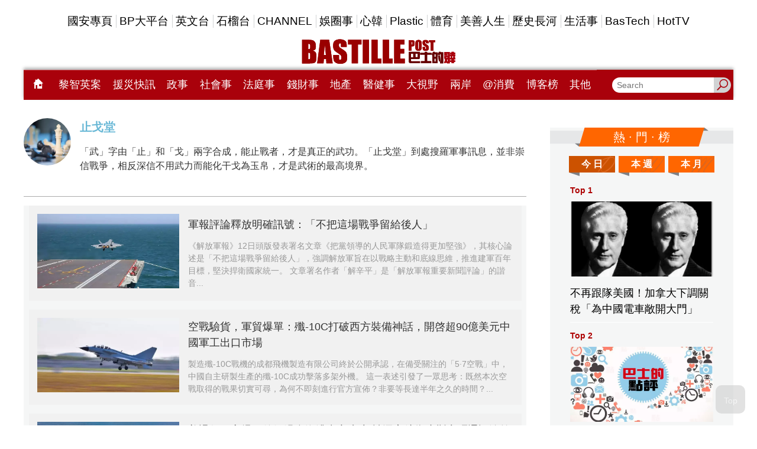

--- FILE ---
content_type: text/html;charset=UTF-8
request_url: https://www.bastillepost.com/hongkong/author/2013-
body_size: 35144
content:
<!DOCTYPE html>
<html>
<head>
    <meta charset="UTF-8">
    <meta name="viewport" content="width=device-width, initial-scale=1, shrink-to-fit=no" />
    <meta http-equiv="Content-Type" content="text/html; charset=utf-8" />
    <title>止戈堂</title>
    <link rel="icon" type="image/x-icon" href="https://www.bastillepost.com/hongkong/images/favicon.png" />

    <link href="https://www.bastillepost.com/hongkong/css/video-js.8.3.0.css" rel="stylesheet" />
    <link href="https://www.bastillepost.com/hongkong/css/owl.carousel-2.3.4.css" rel="stylesheet" />
    <link href="https://www.bastillepost.com/hongkong/css/app.css?v=20250212029" rel="stylesheet" />
    <link href="https://www.bastillepost.com/nls/wp-content/themes/minisite/css/bp-cross-sites-style.css?v=29484031" rel="stylesheet" />
    <link rel="canonical" href="https://www.bastillepost.com/hongkong/author/2013-millitary">

    <meta property="fb:app_id" content="301441893522755"/>
    <meta property="fb:pages" content="127413667428891"/>
    <meta property="fb:pages" content="1819118311689107"/>
    <meta property="fb:pages" content="707392699376946"/>
    <meta property="fb:pages" content="1491396247554503"/>
    <meta property="fb:pages" content="1831584267097139"/>
    <meta property="fb:pages" content="1594536350855514"/>
    <meta property="fb:pages" content="1164914963587154"/>
    <meta property="fb:pages" content="826602290794332"/>
    <meta property="fb:pages" content="133639517313481"/>
    <meta property="fb:pages" content="1345693462209328"/>
    <meta property="fb:pages" content="187900811757986"/>
    <meta property="fb:pages" content="175119303112704"/>
    <meta property="fb:pages" content="1698486380469978"/>

    <meta property="og:image" content="https://image.bastillepost.com/wp-content/uploads/hongkong/static/20230718-default-feature-704x369.jpg"/>
    <meta property="og:title" content="止戈堂"/>
    <meta property="og:url" content="https://www.bastillepost.com/hongkong/author/2013-millitary"/>
    <meta property="og:type" content="website" />
    <meta property="og:description" content="「武」字由「止」和「戈」兩字合成，能止戰者，才是真正的武功。「止戈堂」到處搜羅軍事訊息，並非崇信戰爭，相反深信不用武力而能化干戈為玉帛，才是武術的最高境界。"/>
    <meta property="og:ttl" content="1209600"/> <!-- 12 days for facebook crawler visit apart -->
    <!--for google search-->
    <meta name="image" content="https://image.bastillepost.com/wp-content/uploads/hongkong/static/20230718-default-feature-704x369.jpg"/>
    <meta name="title" content="止戈堂"/>
    <meta name="url" content="https://www.bastillepost.com/hongkong/author/2013-millitary"/>
    <meta name="description" content="「武」字由「止」和「戈」兩字合成，能止戰者，才是真正的武功。「止戈堂」到處搜羅軍事訊息，並非崇信戰爭，相反深信不用武力而能化干戈為玉帛，才是武術的最高境界。"/>
    
    
    <!-- Facebook Pixel Code -->
    <script>
        !function(f,b,e,v,n,t,s)
        {if(f.fbq)return;n=f.fbq=function(){n.callMethod?
            n.callMethod.apply(n,arguments):n.queue.push(arguments)};
            if(!f._fbq)f._fbq=n;n.push=n;n.loaded=!0;n.version='2.0';
            n.queue=[];t=b.createElement(e);t.async=!0;
            t.src=v;s=b.getElementsByTagName(e)[0];
            s.parentNode.insertBefore(t,s)}(window, document,'script',
            'https://connect.facebook.net/en_US/fbevents.js');
        fbq('init', '2014126905534741');
        fbq('track', 'PageView');
    </script>
    
    <!-- End Facebook Pixel Code -->
    <style>
        .banner-frame:before {
            content: '贊助商連結';
        }
        .test-article-bottom-728x90_wrapper .banner-frame::before {
            content: "\00a0" !important;
        }
        .BP_Mobile_Article_300x250_wrapper .banner-frame::before {
            content: "\00a0" !important;
        }
        .pro-all-home-Box4-300x250_wrapper .banner-frame::before {
            content: "\00a0" !important;
        }
        .pro-desktop-home-big-Box3-728X90_wrapper .banner-frame::before {
            content: "\00a0" !important;
        }
    </style>
</head>
<body>


        <a class="accessibility" href="#main">Skip to Content</a>

        <noscript><div>Javascript must be enabled for the correct page display</div></noscript>

        <noscript><img height="1" width="1" style="display:none" src="https://www.facebook.com/tr?id=2014126905534741&ev=PageView&noscript=1"/></noscript>
        <!-- Google Tag Manager (noscript) -->
        <noscript><iframe src="https://www.googletagmanager.com/ns.html?id=GTM-N9ZJSZF" height="0" width="0" style="display:none;visibility:hidden"></iframe></noscript>
        <!-- End Google Tag Manager (noscript) -->

        <img src="https://media.bastillepost.com/wp-content/uploads/hongkong/static/20230718-default-feature-704x369.jpg" alt="Facebook Feature Image" style="position: absolute; left: -9999px;top: -9999px;">

        <div class="wrapper">
            <h1 style="display: none">止戈堂</h1>

            <header class="header">
  <div class="container">
    <div class="header__inner">
      <div class="header__top">
        <ul class="header__top_desktop">
          <li>
            <a href="https://www.bastillepost.com/nls" id="bpmenu-top-category-0" target="_blank">
              
              國安專頁
            </a>
          </li>
          <li>
            <a href="https://bpplatform.bastillepost.com" id="bpmenu-top-category-0" target="_blank">
              
              BP大平台
            </a>
          </li>
          <li>
            <a href="https://www.bastillepost.com/global" id="bpmenu-top-category-0" target="_blank">
              
              英文台
            </a>
          </li>
          <li>
            <a href="https://podcast.bastillepost.com" id="bpmenu-top-category-0" target="_blank">
              
              石榴台
            </a>
          </li>
          <li>
            <a href="https://channel.bastillepost.com" id="bpmenu-top-category-0" target="_blank">
              
              CHANNEL
            </a>
          </li>
          <li>
            <a href="/hongkong/category/4-%e5%a8%9b%e5%9c%88%e4%ba%8b" id="bpmenu-top-category-4" target="_self">
              <style>
                #bpmenu-top-category-4:hover {
                  background-color: #990099;
                  color: #FFF;
                }
                #bpmenu-top-category-4.current {
                  background-color: #990099;
                  color: #FFF;
                }
              </style>
              娛圈事
            </a>
          </li>
          <li>
            <a href="/hongkong/category/119355-%e5%bf%83%e9%9f%93" id="bpmenu-top-category-119355" target="_self">
              <style>
                #bpmenu-top-category-119355:hover {
                  background-color: #9d8ad6;
                  color: #FFF;
                }
                #bpmenu-top-category-119355.current {
                  background-color: #9d8ad6;
                  color: #FFF;
                }
              </style>
              心韓
            </a>
          </li>
          <li>
            <a href="/hongkong/category/9-plastic" id="bpmenu-top-category-9" target="_self">
              <style>
                #bpmenu-top-category-9:hover {
                  background-color: #CC0066;
                  color: #FFF;
                }
                #bpmenu-top-category-9.current {
                  background-color: #CC0066;
                  color: #FFF;
                }
              </style>
              Plastic
            </a>
          </li>
          <li>
            <a href="/hongkong/category/77776-%e9%ab%94%e8%82%b2" id="bpmenu-top-category-77776" target="_self">
              <style>
                #bpmenu-top-category-77776:hover {
                  background-color: #009933;
                  color: #FFF;
                }
                #bpmenu-top-category-77776.current {
                  background-color: #009933;
                  color: #FFF;
                }
              </style>
              體育
            </a>
          </li>
          <li>
            <a href="/hongkong/category/138632-%e7%be%8e%e5%96%84%e4%ba%ba%e7%94%9f" id="bpmenu-top-category-138632" target="_self">
              <style>
                #bpmenu-top-category-138632:hover {
                  background-color: #F9745A;
                  color: #FFF;
                }
                #bpmenu-top-category-138632.current {
                  background-color: #F9745A;
                  color: #FFF;
                }
              </style>
              美善人生
            </a>
          </li>
          <li>
            <a href="/hongkong/category/70448-%e6%ad%b7%e5%8f%b2%e9%95%b7%e6%b2%b3" id="bpmenu-top-category-70448" target="_self">
              <style>
                #bpmenu-top-category-70448:hover {
                  background-color: #C79073;
                  color: #FFF;
                }
                #bpmenu-top-category-70448.current {
                  background-color: #C79073;
                  color: #FFF;
                }
              </style>
              歷史長河
            </a>
          </li>
          <li>
            <a href="/hongkong/category/8-%e7%94%9f%e6%b4%bb%e4%ba%8b" id="bpmenu-top-category-8" target="_self">
              <style>
                #bpmenu-top-category-8:hover {
                  background-color: #66CC33;
                  color: #FFF;
                }
                #bpmenu-top-category-8.current {
                  background-color: #66CC33;
                  color: #FFF;
                }
              </style>
              生活事
            </a>
          </li>
          <li>
            <a href="/hongkong/category/92136-bastech" id="bpmenu-top-category-92136" target="_self">
              <style>
                #bpmenu-top-category-92136:hover {
                  background-color: #F9A61A;
                  color: #FFF;
                }
                #bpmenu-top-category-92136.current {
                  background-color: #F9A61A;
                  color: #FFF;
                }
              </style>
              BasTech
            </a>
          </li>
          <li>
            <a href="/hongkong/category/15268-hottv" id="bpmenu-top-category-15268" target="_self">
              <style>
                #bpmenu-top-category-15268:hover {
                  background-color: #C80000;
                  color: #FFF;
                }
                #bpmenu-top-category-15268.current {
                  background-color: #C80000;
                  color: #FFF;
                }
              </style>
              HotTV
            </a>
          </li>
        </ul>
        <ul class="header__top_mobile">
          <li><a href="/hongkong" data-font="18"><i class="icon-home" style="color: #ad0000;padding: 0 8px;"></i></a></li>
          <li><a href="/hongkong/category/257497-%e9%bb%8e%e6%99%ba%e8%8b%b1%e6%a1%88" data-font="18" target="_self">黎智英案</a></li>
          <li><a href="https://www.bastillepost.com/nls" data-font="18" target="_blank">國安專頁</a></li>
          <li><a href="https://www.bastillepost.com/aiddispatch/" data-font="18" target="_blank">援災快訊</a></li>
          <li><a href="https://bpplatform.bastillepost.com" data-font="18" target="_blank">BP大平台</a></li>
          <li><a href="https://www.bastillepost.com/global" data-font="18" target="_blank">英文台</a></li>
          <li><a href="/hongkong/category/1-%e6%94%bf%e4%ba%8b" data-font="18" target="_self">政事</a></li>
          <li><a href="/hongkong/category/3-%e7%a4%be%e6%9c%83%e4%ba%8b" data-font="18" target="_self">社會事</a></li>
          <li><a href="/hongkong/category/267124-%e6%b3%95%e5%ba%ad%e4%ba%8b" data-font="18" target="_self">法庭事</a></li>
          <li><a href="https://podcast.bastillepost.com" data-font="18" target="_blank">石榴台</a></li>
          <li><a href="/hongkong/category/4-%e5%a8%9b%e5%9c%88%e4%ba%8b" data-font="18" target="_self">娛圈事</a></li>
          <li><a href="/hongkong/category/77776-%e9%ab%94%e8%82%b2" data-font="18" target="_self">體育</a></li>
          <li><a href="/hongkong/category/9-plastic" data-font="18" target="_self">Plastic</a></li>
          <li><a href="/hongkong/category/119355-%e5%bf%83%e9%9f%93" data-font="18" target="_self">心韓</a></li>
          <li><a href="/hongkong/category/5-%e9%8c%a2%e8%b2%a1%e4%ba%8b" data-font="18" target="_self">錢財事</a></li>
          <li><a href="/hongkong/hot" data-font="18" target="_self">熱門</a></li>
          <li><a href="/hongkong/category/138491-%e5%9c%b0%e7%94%a2" data-font="18" target="_self">地產</a></li>
          <li><a href="/hongkong/category/271166-%e9%86%ab%e5%81%a5%e4%ba%8b" data-font="18" target="_self">醫健事</a></li>
          <li><a href="/hongkong/category/6-%e5%a4%a7%e8%a6%96%e9%87%8e" data-font="18" target="_self">大視野</a></li>
          <li><a href="/hongkong/category/127609-%e5%85%a9%e5%b2%b8" data-font="18" target="_self">兩岸</a></li>
          <li><a href="https://channel.bastillepost.com" data-font="18" target="_blank">巴士的報CHANNEL</a></li>
          <li><a href="/hongkong/category/8-%e7%94%9f%e6%b4%bb%e4%ba%8b" data-font="18" target="_self">生活事</a></li>
          <li><a href="/hongkong/category/227179-%40%e6%b6%88%e8%b2%bb" data-font="18" target="_self">@消費</a></li>
          <li><a href="/hongkong/category/138632-%e7%be%8e%e5%96%84%e4%ba%ba%e7%94%9f" data-font="18" target="_self">美善人生</a></li>
          <li><a href="/hongkong/category/70448-%e6%ad%b7%e5%8f%b2%e9%95%b7%e6%b2%b3" data-font="18" target="_self">歷史長河</a></li>
          <li><a href="/hongkong/category/125792-%e5%8f%b2%e7%a9%ba%e7%a9%bf%e6%a2%ad" data-font="18" target="_self">史空穿梭</a></li>
          <li><a href="/hongkong/category/15268-hottv" data-font="18" target="_self">HotTV</a></li>
          <li><a href="/hongkong/blog" data-font="18" target="_self">博客榜</a></li>
          <li><a href="/hongkong/category/92136-bastech" data-font="18" target="_self">BasTech</a></li>
          <li><a href="/hongkong/category/193232-%e6%a8%82%e6%b4%bb%e9%81%93" data-font="18" target="_self">樂活道</a></li>
          <li><a href="/hongkong/category/177003-%e9%a6%99%e6%b8%af%e9%9b%bb%e5%8f%b0" data-font="18" target="_self">香港電台</a></li>
          <li><a href="/hongkong/category/157274-%e5%a4%a7%e7%81%a3%e5%8d%80" data-font="18" target="_self">大灣區</a></li>
          <li><a href="/hongkong/category/86528-%e9%a3%9f%e7%8e%a9%e8%b2%b7" data-font="18" target="_self">食玩買</a></li>
          <li><a href="/hongkong/category/184814-%e6%b5%b7%e5%a4%96%e5%9c%b0%e7%94%a2" data-font="18" target="_self">海外地產</a></li>
          <li><a href="/hongkong/category/19789-%e7%90%86%e8%b2%a1" data-font="18" target="_self">理財</a></li>
          <li><a href="/hongkong/category/199420-%e5%8d%87%e5%ad%b8%e6%95%99%e8%82%b2" data-font="18" target="_self">升學教育</a></li>
          <li><a href="/hongkong/category/127257-%e6%97%85%e9%81%8a" data-font="18" target="_self">旅遊</a></li>
          <li><a href="/hongkong/category/258498-23%e6%a2%9d%e7%ab%8b%e6%b3%95" data-font="18" target="_self">23條立法</a></li>
          <li><a href="/hongkong/category/260389-%e5%b1%a0%e9%be%8d%e6%a1%88" data-font="18" target="_self">屠龍案</a></li>
          <li><a href="/hongkong/category/265692-%e6%9c%ac%e5%9c%b0%e7%82%b8%e5%bd%88%e6%a1%88" data-font="18" target="_self">本地炸彈案</a></li>
          <li><a href="/hongkong/category/272296-%e7%ab%8b%e6%9c%83%e9%81%b8%e6%83%85" data-font="18" target="_self">立會選情</a></li>
          <li><a href="/hongkong/category/265454-11%e5%91%a8%e5%b9%b4" data-font="18" target="_self">11周年</a></li>
          <li><a href="/hongkong/category/256376-10%e5%91%a8%e5%b9%b4" data-font="18" target="_self">10周年</a></li>
          <li><a href="/hongkong/category/206025-%e8%b3%87%e6%96%99%e5%ba%ab" data-font="18" target="_self">資料庫</a></li>
        </ul>
      </div>
      <div class="header__middle desktop-only">
        <a href="/hongkong" class="header__logo"><img src="https://www.bastillepost.com/hongkong/images/logo.svg" alt="Bastille Post Logo" /></a>
      </div>
      
      <div class="header__bottom">
        <div class="header__search header__search__mobile">
          <button class="header__search-btn search-opener"><i class="icon-search-ic"></i></button>
          <form class="search-slide" action="/hongkong/search-result">
            <div style="display: flex">
              <input type="search" name="q" placeholder="Search" />
              <button type="submit"><i class="icon-search"></i></button>
            </div>
          </form>
        </div>

        <div class="header__button-title mobile-only">
          <h2></h2>
        </div>

        <nav class="header__nav">
          <ul class="header__nav__desktop">
            <li>
              <a class="hover-gray" href="/hongkong"><i class="icon-home"></i></a>
            </li>
            <li>
              <a class="hover-gray" id="bpmenu-category-257497" target="_self" href="/hongkong/category/257497-%e9%bb%8e%e6%99%ba%e8%8b%b1%e6%a1%88">黎智英案</a>
              <style>
                #bpmenu-category-257497:hover {
                  background-color: #61524b;
                  color: #FFF;
                }
                #bpmenu-category-257497.active {
                  background-color: #61524b;
                  color: #FFF;
                }
              </style>
            </li>
            <li>
              <a class="hover-gray" id="bpmenu-category--2000" target="_blank" href="https://www.bastillepost.com/aiddispatch/">援災快訊</a>
              <style>
                #bpmenu-category--2000:hover {
                  background-color: #006699;
                  color: #FFF;
                }
                #bpmenu-category--2000.active {
                  background-color: #006699;
                  color: #FFF;
                }
              </style>
            </li>
            <li>
              <a class="hover-gray" id="bpmenu-category-1" target="_self" href="/hongkong/category/1-%e6%94%bf%e4%ba%8b">政事</a>
              <style>
                #bpmenu-category-1:hover {
                  background-color: #006699;
                  color: #FFF;
                }
                #bpmenu-category-1.active {
                  background-color: #006699;
                  color: #FFF;
                }
              </style>
            </li>
            <li>
              <a class="hover-gray" id="bpmenu-category-3" target="_self" href="/hongkong/category/3-%e7%a4%be%e6%9c%83%e4%ba%8b">社會事</a>
              <style>
                #bpmenu-category-3:hover {
                  background-color: #009933;
                  color: #FFF;
                }
                #bpmenu-category-3.active {
                  background-color: #009933;
                  color: #FFF;
                }
              </style>
            </li>
            <li>
              <a class="hover-gray" id="bpmenu-category-267124" target="_self" href="/hongkong/category/267124-%e6%b3%95%e5%ba%ad%e4%ba%8b">法庭事</a>
              <style>
                #bpmenu-category-267124:hover {
                  background-color: #01143c;
                  color: #FFF;
                }
                #bpmenu-category-267124.active {
                  background-color: #01143c;
                  color: #FFF;
                }
              </style>
            </li>
            <li>
              <a class="hover-gray" id="bpmenu-category-5" target="_self" href="/hongkong/category/5-%e9%8c%a2%e8%b2%a1%e4%ba%8b">錢財事</a>
              <style>
                #bpmenu-category-5:hover {
                  background-color: #996600;
                  color: #FFF;
                }
                #bpmenu-category-5.active {
                  background-color: #996600;
                  color: #FFF;
                }
              </style>
            </li>
            <li>
              <a class="hover-gray" id="bpmenu-category-138491" target="_self" href="/hongkong/category/138491-%e5%9c%b0%e7%94%a2">地產</a>
              <style>
                #bpmenu-category-138491:hover {
                  background-color: #54446b;
                  color: #FFF;
                }
                #bpmenu-category-138491.active {
                  background-color: #54446b;
                  color: #FFF;
                }
              </style>
            </li>
            <li>
              <a class="hover-gray" id="bpmenu-category-271166" target="_self" href="/hongkong/category/271166-%e9%86%ab%e5%81%a5%e4%ba%8b">醫健事</a>
              <style>
                #bpmenu-category-271166:hover {
                  background-color: #0cc3af;
                  color: #FFF;
                }
                #bpmenu-category-271166.active {
                  background-color: #0cc3af;
                  color: #FFF;
                }
              </style>
            </li>
            <li>
              <a class="hover-gray" id="bpmenu-category-6" target="_self" href="/hongkong/category/6-%e5%a4%a7%e8%a6%96%e9%87%8e">大視野</a>
              <style>
                #bpmenu-category-6:hover {
                  background-color: #FF6600;
                  color: #FFF;
                }
                #bpmenu-category-6.active {
                  background-color: #FF6600;
                  color: #FFF;
                }
              </style>
            </li>
            <li>
              <a class="hover-gray" id="bpmenu-category-127609" target="_self" href="/hongkong/category/127609-%e5%85%a9%e5%b2%b8">兩岸</a>
              <style>
                #bpmenu-category-127609:hover {
                  background-color: #F50000;
                  color: #FFF;
                }
                #bpmenu-category-127609.active {
                  background-color: #F50000;
                  color: #FFF;
                }
              </style>
            </li>
            <li>
              <a class="hover-gray" id="bpmenu-category-227179" target="_self" href="/hongkong/category/227179-%40%e6%b6%88%e8%b2%bb">@消費</a>
              <style>
                #bpmenu-category-227179:hover {
                  background-color: #493692;
                  color: #FFF;
                }
                #bpmenu-category-227179.active {
                  background-color: #493692;
                  color: #FFF;
                }
              </style>
            </li>
            <li>
              <a class="hover-gray" id="bpmenu-category--1001" target="_self" href="/hongkong/blog">博客榜</a>
              <style>
                #bpmenu-category--1001:hover {
                  background-color: #006699;
                  color: #FFF;
                }
                #bpmenu-category--1001.active {
                  background-color: #006699;
                  color: #FFF;
                }
              </style>
            </li>
            <li id="bp-other-menus">
              <a class="hover-gray" href="#">其他</a>
              <div class="sub-menus">
                <div>
                  <a class="hover-gray" target="_self" href="/hongkong/category/258498-23%e6%a2%9d%e7%ab%8b%e6%b3%95">23條立法</a>
                  
                </div>
                <div>
                  <a class="hover-gray" target="_self" href="/hongkong/category/260389-%e5%b1%a0%e9%be%8d%e6%a1%88">屠龍案</a>
                  
                </div>
                <div>
                  <a class="hover-gray" target="_self" href="/hongkong/category/265692-%e6%9c%ac%e5%9c%b0%e7%82%b8%e5%bd%88%e6%a1%88">本地炸彈案</a>
                  
                </div>
                <div>
                  <a class="hover-gray" target="_self" href="/hongkong/category/272296-%e7%ab%8b%e6%9c%83%e9%81%b8%e6%83%85">立會選情</a>
                  
                </div>
                <div>
                  <a class="hover-gray" target="_self" href="/hongkong/category/265454-11%e5%91%a8%e5%b9%b4">11周年</a>
                  
                </div>
                <div>
                  <a class="hover-gray" target="_self" href="/hongkong/category/125792-%e5%8f%b2%e7%a9%ba%e7%a9%bf%e6%a2%ad">史空穿梭</a>
                  
                </div>
                <div>
                  <a class="hover-gray" target="_self" href="/hongkong/category/19789-%e7%90%86%e8%b2%a1">理財</a>
                  
                </div>
                <div>
                  <a class="hover-gray" target="_self" href="/hongkong/category/157274-%e5%a4%a7%e7%81%a3%e5%8d%80">大灣區</a>
                  
                </div>
                <div>
                  <a class="hover-gray" target="_self" href="/hongkong/category/206025-%e8%b3%87%e6%96%99%e5%ba%ab">資料庫</a>
                  
                </div>
                <div>
                  <a class="hover-gray" target="_self" href="/hongkong/category/177003-%e9%a6%99%e6%b8%af%e9%9b%bb%e5%8f%b0">香港電台</a>
                  
                    <div class="sub-sub-menus">
                      <div>
                        <a class="hover-gray" href="/hongkong/category/177006-%e9%ab%94%e8%82%b2%e6%96%b0%e8%81%9e">體育新聞</a>
                      </div>
                      <div>
                        <a class="hover-gray" href="/hongkong/category/177004-%e6%9c%ac%e5%9c%b0%e6%96%b0%e8%81%9e">本地新聞</a>
                      </div>
                      <div>
                        <a class="hover-gray" href="/hongkong/category/177005-%e5%9c%8b%e9%9a%9b%e6%96%b0%e8%81%9e">國際新聞</a>
                      </div>
                      <div>
                        <a class="hover-gray" href="/hongkong/category/245305-%e5%a4%a7%e4%b8%ad%e8%8f%af%e6%96%b0%e8%81%9e">大中華新聞</a>
                      </div>
                      <div>
                        <a class="hover-gray" href="/hongkong/category/245306-%e8%b2%a1%e7%b6%93%e6%96%b0%e8%81%9e">財經新聞</a>
                      </div>
                    </div>
                  
                </div>
                <div>
                  <a class="hover-gray" target="_self" href="/hongkong/category/127257-%e6%97%85%e9%81%8a">旅遊</a>
                  
                </div>
                <div>
                  <a class="hover-gray" target="_self" href="/hongkong/category/199420-%e5%8d%87%e5%ad%b8%e6%95%99%e8%82%b2">升學教育</a>
                  
                </div>
                <div>
                  <a class="hover-gray" target="_self" href="/hongkong/category/184814-%e6%b5%b7%e5%a4%96%e5%9c%b0%e7%94%a2">海外地產</a>
                  
                </div>
                <div>
                  <a class="hover-gray" target="_self" href="/hongkong/category/86528-%e9%a3%9f%e7%8e%a9%e8%b2%b7">食玩買</a>
                  
                </div>
                <div>
                  <a class="hover-gray" target="_self" href="/hongkong/category/256376-10%e5%91%a8%e5%b9%b4">10周年</a>
                  
                </div>
                <div>
                  <a class="hover-gray" target="_self" href="/hongkong/category/47086-%e6%be%b3%e9%96%80%e4%ba%8b">澳門事</a>
                  
                </div>
                <div>
                  <a class="hover-gray" target="_self" href="/hongkong/category/193232-%e6%a8%82%e6%b4%bb%e9%81%93">樂活道</a>
                  
                </div>
              </div>
            </li>
          </ul>

          <div class="header__nav__mobile">
            <div class="font__size__scaler__container">
              <p class="font__size__scale">文字大小</p>
              <div class="progress__bar__container">
                <div class="font__example" style="font-size: 14px">A</div>
                <div class="scaler-container">
                  <input class="scaler" type="range" min="80" max="200" step="1" value="100">
                </div>
                <div class="font__example" style="font-size: 32px">A</div>
              </div>
            </div>

            <div class="header__nav__mobile__menus">
              <a target="_self" href="/hongkong/">
                <img src="https://media.bastillepost.com/wp-content/uploads/hongkong/2016/09/icon_0.png" alt="主頁">
                <h3>主頁</h3>
              </a><a target="_self" href="/hongkong/category/257497-%e9%bb%8e%e6%99%ba%e8%8b%b1%e6%a1%88">
                <img src="https://media.bastillepost.com/wp-content/uploads/hongkong/2023/12/%E9%BB%8E%E6%99%BA%E8%8B%B1%E6%A1%88512X512.jpeg" alt="黎智英案">
                <h3>黎智英案</h3>
              </a><a target="_blank" href="https://www.bastillepost.com/nls">
                <img src="https://image.bastillepost.com/wp-content/uploads/hongkong/2024/12/BP_NLS_icon.jpeg" alt="國安專頁">
                <h3>國安專頁</h3>
              </a><a target="_self" href="/hongkong/hot/">
                <img src="https://media.bastillepost.com/wp-content/uploads/hongkong/2016/09/icon_hottopic.png" alt="熱門">
                <h3>熱門</h3>
              </a><a target="_blank" href="https://bpplatform.bastillepost.com/">
                <img src="https://image.bastillepost.com/wp-content/uploads/hongkong/2024/07/bpplatform_icon.png" alt="BP大平台">
                <h3>BP大平台</h3>
              </a><a target="_blank" href="https://podcast.bastillepost.com/">
                <img src="https://media.bastillepost.com/wp-content/uploads/hongkong/2022/07/apple-icon-touch.png" alt="石榴台">
                <h3>石榴台</h3>
              </a><a target="_blank" href="https://www.bastillepost.com/aiddispatch">
                <img src="https://image.bastillepost.com/wp-content/uploads/hongkong/2025/12/menu_icon_aiddispatch.jpg" alt="援災快訊">
                <h3>援災快訊</h3>
              </a><a target="_self" href="/hongkong/category/1-%e6%94%bf%e4%ba%8b">
                <img src="https://media.bastillepost.com/wp-content/uploads/hongkong/2021/06/Politics.jpeg" alt="政事">
                <h3>政事</h3>
              </a><a target="_self" href="/hongkong/category/3-%e7%a4%be%e6%9c%83%e4%ba%8b">
                <img src="https://media.bastillepost.com/wp-content/uploads/hongkong/2016/09/icon_news.png" alt="社會事">
                <h3>社會事</h3>
              </a><a target="_self" href="/hongkong/category/267124-%e6%b3%95%e5%ba%ad%e4%ba%8b">
                <img src="https://media.bastillepost.com/wp-content/uploads/hongkong/2025/02/%E6%B3%95%E5%BA%AD%E4%BA%8B.jpeg" alt="法庭事">
                <h3>法庭事</h3>
              </a><a target="_self" href="/hongkong/category/4-%e5%a8%9b%e5%9c%88%e4%ba%8b">
                <img src="https://media.bastillepost.com/wp-content/uploads/hongkong/2016/09/icon_ent.png" alt="娛圈事">
                <h3>娛圈事</h3>
              </a><a target="_self" href="/hongkong/category/77776-%e9%ab%94%e8%82%b2">
                <img src="https://media.bastillepost.com/wp-content/uploads/hongkong/2016/09/icon_sport.png" alt="體育">
                <h3>體育</h3>
              </a><a target="_self" href="/hongkong/category/119355-%e5%bf%83%e9%9f%93">
                <img src="https://media.bastillepost.com/wp-content/uploads/hongkong/2017/03/icon_k_in_luv.png" alt="心韓">
                <h3>心韓</h3>
              </a><a target="_self" href="/hongkong/category/9-plastic">
                <img src="https://media.bastillepost.com/wp-content/uploads/hongkong/2016/09/icon_plastic.png" alt="PLASTIC">
                <h3>PLASTIC</h3>
              </a><a target="_self" href="/hongkong/category/5-%e9%8c%a2%e8%b2%a1%e4%ba%8b">
                <img src="https://media.bastillepost.com/wp-content/uploads/hongkong/2024/04/businessicon.jpg" alt="錢財事">
                <h3>錢財事</h3>
              </a><a target="_self" href="/hongkong/category/138491-%e5%9c%b0%e7%94%a2">
                <img src="https://media.bastillepost.com/wp-content/uploads/hongkong/2020/01/new_property.jpeg" alt="地產">
                <h3>地產</h3>
              </a><a target="_self" href="/hongkong/category/271166-%e9%86%ab%e5%81%a5%e4%ba%8b">
                <img src="https://media.bastillepost.com/wp-content/uploads/hongkong/2025/09/-e1758284702564.jpg" alt="醫健事">
                <h3>醫健事</h3>
              </a><a target="_self" href="/hongkong/category/6-%e5%a4%a7%e8%a6%96%e9%87%8e">
                <img src="https://media.bastillepost.com/wp-content/uploads/hongkong/2016/09/icon_inter.png" alt="大視野">
                <h3>大視野</h3>
              </a><a target="_self" href="/hongkong/category/127609-%e5%85%a9%e5%b2%b8">
                <img src="https://media.bastillepost.com/wp-content/uploads/hongkong/2018/12/new_icon_china.png" alt="兩岸">
                <h3>兩岸</h3>
              </a><a target="_blank" href="https://channel.bastillepost.com/">
                <img src="https://media.bastillepost.com/wp-content/uploads/hongkong/2021/03/Bp-channel-logo-150px_0329.jpg" alt="CHANNEL">
                <h3>CHANNEL</h3>
              </a><a target="_self" href="/hongkong/category/8-%e7%94%9f%e6%b4%bb%e4%ba%8b">
                <img src="https://media.bastillepost.com/wp-content/uploads/hongkong/2016/09/icon_life.png" alt="生活事">
                <h3>生活事</h3>
              </a><a target="_self" href="/hongkong/category/227179-%40%e6%b6%88%e8%b2%bb">
                <img src="https://media.bastillepost.com/wp-content/uploads/hongkong/2023/07/Coupons02.jpeg" alt="@消費">
                <h3>@消費</h3>
              </a><a target="_self" href="/hongkong/category/138632-%e7%be%8e%e5%96%84%e4%ba%ba%e7%94%9f">
                <img src="https://media.bastillepost.com/wp-content/uploads/hongkong/2019/03/charity_1.png" alt="美善人生">
                <h3>美善人生</h3>
              </a><a target="_self" href="/hongkong/category/70448-%e6%ad%b7%e5%8f%b2%e9%95%b7%e6%b2%b3">
                <img src="https://media.bastillepost.com/wp-content/uploads/hongkong/2016/09/icon_history.png" alt="歷史長河">
                <h3>歷史長河</h3>
              </a><a target="_self" href="/hongkong/category/125792-%e5%8f%b2%e7%a9%ba%e7%a9%bf%e6%a2%ad">
                <img src="https://media.bastillepost.com/wp-content/uploads/hongkong/2017/06/hist_icon_v02-02.png" alt="史空穿梭">
                <h3>史空穿梭</h3>
              </a><a target="_self" href="/hongkong/category/15268-hottv">
                <img src="https://media.bastillepost.com/wp-content/uploads/hongkong/2016/09/icon_hottv.png" alt="HOTTV">
                <h3>HOTTV</h3>
              </a><a target="_self" href="/hongkong/blog/">
                <img src="https://media.bastillepost.com/wp-content/uploads/hongkong/2016/09/icon_blog.png" alt="博客榜">
                <h3>博客榜</h3>
              </a><a target="_blank" href="https://www.bastillepost.com/global">
                <img src="https://image.bastillepost.com/wp-content/uploads/hongkong/2017/07/BP_Global_icon.jpg" alt="Global">
                <h3>Global</h3>
              </a><a target="_self" href="/hongkong/category/127256-%e5%8b%95%e7%89%a9">
                <img src="https://media.bastillepost.com/wp-content/uploads/hongkong/2017/07/ourpetpet_appIcon_150x150_v01-02.png" alt="動物">
                <h3>動物</h3>
              </a><a target="_self" href="/hongkong/category/47086-%e6%be%b3%e9%96%80%e4%ba%8b">
                <img src="https://media.bastillepost.com/wp-content/uploads/hongkong/2016/09/icon_macau.png" alt="澳門事">
                <h3>澳門事</h3>
              </a><a target="_self" href="/hongkong/category/92136-bastech">
                <img src="https://media.bastillepost.com/wp-content/uploads/hongkong/2018/01/tech_appIcon_01-1.png" alt="BASTECH">
                <h3>BASTECH</h3>
              </a><a target="_self" href="/hongkong/category/193232-%e6%a8%82%e6%b4%bb%e9%81%93">
                <img src="https://media.bastillepost.com/wp-content/uploads/hongkong/2019/10/%E6%A8%82%E6%B4%BB%E9%81%93.jpeg" alt="樂活道">
                <h3>樂活道</h3>
              </a><a target="_self" href="/hongkong/category/177003-%e9%a6%99%e6%b8%af%e9%9b%bb%e5%8f%b0">
                <img src="https://media.bastillepost.com/wp-content/uploads/hongkong/2019/02/20190122_RTHK-500x500_v4-01-1.png" alt="香港電台">
                <h3>香港電台</h3>
              </a><a target="_self" href="/hongkong/category/157274-%e5%a4%a7%e7%81%a3%e5%8d%80">
                <img src="https://media.bastillepost.com/wp-content/uploads/hongkong/2019/01/bastille-hk_app-icon_%E5%A4%A7%E7%81%A3.png" alt="大灣區">
                <h3>大灣區</h3>
              </a><a target="_self" href="/hongkong/category/86528-%e9%a3%9f%e7%8e%a9%e8%b2%b7">
                <img src="https://media.bastillepost.com/wp-content/uploads/hongkong/2016/09/icon_basbuy.png" alt="食玩買">
                <h3>食玩買</h3>
              </a><a target="_self" href="/hongkong/category/184814-%e6%b5%b7%e5%a4%96%e5%9c%b0%e7%94%a2">
                <img src="https://media.bastillepost.com/wp-content/uploads/hongkong/2020/01/icon_海外物業_v3.png" alt="海外地產">
                <h3>海外地產</h3>
              </a><a target="_self" href="/hongkong/category/19789-%e7%90%86%e8%b2%a1">
                <img src="https://media.bastillepost.com/wp-content/uploads/hongkong/2016/09/icon_luk.png" alt="理財">
                <h3>理財</h3>
              </a><a target="_self" href="/hongkong/category/199420-%e5%8d%87%e5%ad%b8%e6%95%99%e8%82%b2">
                <img src="https://media.bastillepost.com/wp-content/uploads/hongkong/2020/01/icon_海外升學_v2.png" alt="升學教育">
                <h3>升學教育</h3>
              </a><a target="_self" href="/hongkong/category/127257-%e6%97%85%e9%81%8a">
                <img src="https://media.bastillepost.com/wp-content/uploads/hongkong/2017/07/travel_appIcon_150x150-01.png" alt="旅遊">
                <h3>旅遊</h3>
              </a><a target="_self" href="/hongkong/category/258498-23%e6%a2%9d%e7%ab%8b%e6%b3%95">
                <img src="https://media.bastillepost.com/wp-content/uploads/hongkong/2024/01/law23.jpeg" alt="23條立法">
                <h3>23條立法</h3>
              </a><a target="_self" href="/hongkong/category/260389-%e5%b1%a0%e9%be%8d%e6%a1%88">
                <img src="https://media.bastillepost.com/wp-content/uploads/hongkong/2024/04/%E5%B1%A0%E9%BE%8D%E6%A1%88.jpeg" alt="屠龍案">
                <h3>屠龍案</h3>
              </a><a target="_self" href="/hongkong/category/265692-%e6%9c%ac%e5%9c%b0%e7%82%b8%e5%bd%88%e6%a1%88">
                <img src="https://media.bastillepost.com/wp-content/uploads/hongkong/2024/04/%E5%B1%A0%E9%BE%8D%E6%A1%88.jpeg" alt="本地炸彈案">
                <h3>本地炸彈案</h3>
              </a><a target="_self" href="/hongkong/category/272296-%e7%ab%8b%e6%9c%83%e9%81%b8%e6%83%85">
                <img src="https://media.bastillepost.com/wp-content/uploads/hongkong/2025/11/lihuixuanqing.jpeg" alt="立會選情">
                <h3>立會選情</h3>
              </a><a target="_self" href="/hongkong/category/265454-11%e5%91%a8%e5%b9%b4">
                <img src="https://media.bastillepost.com/wp-content/uploads/hongkong/2024/11/11%E5%91%A8%E5%B9%B4.jpeg" alt="11周年">
                <h3>11周年</h3>
              </a><a target="_self" href="/hongkong/category/256376-10%e5%91%a8%e5%b9%b4">
                <img src="https://media.bastillepost.com/wp-content/uploads/hongkong/2023/11/10%E5%91%A8%E5%B9%B4App-Icon.png" alt="10周年">
                <h3>10周年</h3>
              </a><a target="_self" href="/hongkong/category/206025-%e8%b3%87%e6%96%99%e5%ba%ab">
                <img src="https://media.bastillepost.com/wp-content/uploads/hongkong/2020/05/law.jpeg" alt="資料庫">
                <h3>資料庫</h3>
              </a>
            </div>
          </div>
        </nav>

        <div class="header__button-holder">
          <button class="menu-btn"><span></span></button>

          <button class="header__search-btn header__home-btn"><img src="https://www.bastillepost.com/hongkong/images/bp_logo_114x29.png" alt="Bastillepost text logo"></button>
        </div>

        <div class="header__search desktop-only">
          <button class="header__search-btn search-opener"><i class="icon-search-ic"></i></button>
          <form class="search-slide" action="/hongkong/search-result">
            <div style="display: flex">
              <input type="search" name="q" placeholder="Search" />
              <button type="submit"><i class="icon-search"></i></button>
            </div>
          </form>
        </div>
      </div>
    </div>
  </div>
</header>

            <main class="main" id="main">
        <div class="content">
            <div class="container">
                <div class="article-page__row">
                    <div class="article-page__column __main">
                        <div class="bpauthor-container">
                            <div class="bpauthor-avatar-container">
                                <img src="https://image.bastillepost.com/300x300/filters:watermark(image.bastillepost.com/wp-content/uploads/hongkong/2023/04/watermark_500.png,3p,4p,15,19)/wp-content/uploads/blogger/2015/04/止戈堂_02-300x300.jpg.webp" alt="止戈堂">
                            </div>
                            <div class="bpauthor-info">
                                <h2 class="bpauthor-name">止戈堂</h2>
                                <p class="bpauthor-desc">「武」字由「止」和「戈」兩字合成，能止戰者，才是真正的武功。「止戈堂」到處搜羅軍事訊息，並非崇信戰爭，相反深信不用武力而能化干戈為玉帛，才是武術的最高境界。</p>
                            </div>
                        </div>
                        <div id="bpblogger-post-list" class="bpcategory-post-list">
                            
                                <input type="hidden" id="bp-author-id" value="2013" />
                            
                            
  <div class="bppost-list-container">
    <div class="bppost-onerow-list">
      
  <a class="bppost-item" href="/hongkong/article/15596661-%e5%bc%b7%e8%bb%8d%e8%a1%9d%e5%88%ba2027%e5%bb%ba%e8%bb%8d%e7%99%be%e5%b9%b4%ef%bc%81%e8%bb%8d%e5%a0%b1%e8%a9%95%e8%ab%96%e9%87%8b%e6%94%be%e5%bc%b7%e7%83%88%e8%a8%8a%e8%99%9f%ef%bc%8c%e7%9b%ae">
    <div class="bppost-item-cover-container">
      <img src="https://image.bastillepost.com/704x369/wp-content/uploads/hongkong/2026/01/20260120_BLOG_Military_FB2.jpeg.webp" alt="軍報評論釋放明確訊號：「不把這場戰爭留給後人」">
    </div>
    <div class="bppost-info">
      <p class="bppost-title font-size-scaler-control" data-font="18">軍報評論釋放明確訊號：「不把這場戰爭留給後人」</p>
      <p class="bppost-summary desktop-only">《解放軍報》12日頭版發表署名文章《把黨領導的人民軍隊鍛造得更加堅強》，其核心論述是「不把這場戰爭留給後人」，強調解放軍旨在以戰略主動和底線思維，推進建軍百年目標，堅決捍衛國家統一。 文章署名作者「解辛平」是「解放軍報重要新聞評論」的諧音...</p>
    </div>
  </a><a class="bppost-item" href="/hongkong/article/15596631-%e7%a9%ba%e6%88%b0%e9%a9%97%e8%b2%a8%ef%bc%8c%e8%bb%8d%e8%b2%bf%e7%88%86%e5%96%ae%ef%bc%9a%e6%ae%b2-10c%e6%89%93%e7%a0%b4%e8%a5%bf%e6%96%b9%e8%a3%9d%e5%82%99%e7%a5%9e%e8%a9%b1%ef%bc%8c%e9%96%8b">
    <div class="bppost-item-cover-container">
      <img src="https://image.bastillepost.com/704x369/wp-content/uploads/hongkong/2026/01/20260120_BLOG_Military_FB1.jpeg.webp" alt="空戰驗貨，軍貿爆單：殲-10C打破西方裝備神話，開啓超90億美元中國軍工出口市場">
    </div>
    <div class="bppost-info">
      <p class="bppost-title font-size-scaler-control" data-font="18">空戰驗貨，軍貿爆單：殲-10C打破西方裝備神話，開啓超90億美元中國軍工出口市場</p>
      <p class="bppost-summary desktop-only">製造殲-10C戰機的成都飛機製造有限公司終於公開承認，在備受關注的「5·7空戰」中，中國自主研製生產的殲-10C成功擊落多架外機。 這一表述引發了一眾思考：既然本次空戰取得的戰果切實可尋，為何不即刻進行官方宣佈？非要等長達半年之久的時間？...</p>
    </div>
  </a><a class="bppost-item" href="/hongkong/article/15593401-%e7%be%8e%e9%80%80%e5%bd%b9%e8%bb%8d%e5%ae%98%e7%88%86%ef%bc%9a%e5%be%b7%e8%89%a6%e9%81%8e%e5%8f%b0%e6%b5%b7%e9%81%ad%e4%b8%ad%e6%96%b9%e7%99%b1%e7%98%93-%e8%a2%ab%e9%80%bc%e7%9b%b2%e8%88%aa%e9%9d%a0">
    <div class="bppost-item-cover-container">
      <img src="https://image.bastillepost.com/704x369/wp-content/uploads/hongkong/2026/01/20240914102412d3d40e.jpg.webp" alt="美退役軍官爆：德艦過台海遭中方癱瘓 被逼盲航靠摩斯密碼通訊淪笑柄">
    </div>
    <div class="bppost-info">
      <p class="bppost-title font-size-scaler-control" data-font="18">美退役軍官爆：德艦過台海遭中方癱瘓 被逼盲航靠摩斯密碼通訊淪笑柄</p>
      <p class="bppost-summary desktop-only">綜合美國退役軍官近日爆料和公開資料，德國軍艦2024年9月高調穿越台海，遭遇了難堪的技術性羞辱，全面癱瘓只能透過燈光發送摩斯密碼緊急傳訊。外界普遍認為，電戰干擾來源為中國。 So I’m at a NATO conference near...</p>
    </div>
  </a><a class="bppost-item" href="/hongkong/article/15589931-055%e9%81%b5%e7%be%a9%e8%89%a6%e8%88%aa%e8%a1%8c%e9%87%8c%e7%a8%8b%e5%8a%9b%e5%a3%93%e7%be%8e%e8%89%a6-%e5%b9%b4%e8%88%aa%e8%b6%855%e8%90%ac%e6%b5%b7%e9%87%8c%e5%8f%af%e7%b9%9e%e5%9c%b0%e7%90%832-4">
    <div class="bppost-item-cover-container">
      <img src="https://image.bastillepost.com/704x369/wp-content/uploads/hongkong/2026/01/WhatsApp-Image-2026-01-17-at-11.09.56.jpeg.webp" alt="055遵義艦航行里程力壓美艦 年航超5萬海里可繞地球2.4圈 創世界海軍頂尖紀錄">
    </div>
    <div class="bppost-info">
      <p class="bppost-title font-size-scaler-control" data-font="18">055遵義艦航行里程力壓美艦 年航超5萬海里可繞地球2.4圈 創世界海軍頂尖紀錄</p>
      <p class="bppost-summary desktop-only">根據中國解放軍官方媒體近日發佈的相關報導顯示，解放軍南部戰區配備的055型大型驅逐艦遵義艦，在2025年，航行里程達到了5萬餘海里。經過精確換算，這一里程超過了9.26萬公里，就直觀概念而言，這一距離相當於繞地球2.4圈，無疑創造了新的年...</p>
    </div>
  </a><a class="bppost-item" href="/hongkong/article/15587006-20%e8%89%98%e5%a4%a7%e9%a9%855%e6%94%af%e6%89%93%e6%93%8a%e7%be%a485%e8%90%ac%e5%99%b8%e7%b8%bd%e5%99%b8%e4%bd%8d%ef%bc%8c%e7%9c%8b%e7%9c%8b%e5%8d%97%e6%b5%b7%e8%89%a6%e9%9a%8a%e5%af%a6%e5%8a%9b">
    <div class="bppost-item-cover-container">
      <img src="https://image.bastillepost.com/704x369/wp-content/uploads/hongkong/2026/01/20260116_BLOG_Military_FB2.jpeg.webp" alt="建5支打擊群，超1800個垂發，這樣的南海艦隊在全球排第幾？">
    </div>
    <div class="bppost-info">
      <p class="bppost-title font-size-scaler-control" data-font="18">建5支打擊群，超1800個垂發，這樣的南海艦隊在全球排第幾？</p>
      <p class="bppost-summary desktop-only">在2025年這一關鍵時間節點，隨著福建艦、湖北艦、婁底艦等一大批具有強大作戰能力和重要戰略意義的主力戰艦陸續交付至解放軍南部戰區，這些新加入的戰艦猶如新鮮血液注入到艦隊之中，讓南部戰區海軍的海上作戰能力、戰略威懾力等方面都有了質的提升。 ...</p>
    </div>
  </a><a class="bppost-item" href="/hongkong/article/15584398-%e3%80%8c%e6%9e%97%e8%82%af%e3%80%8d%e8%99%9f%e8%88%aa%e6%af%8d%e5%8d%97%e6%b5%b7%e3%80%8c%e5%88%b7%e5%ad%98%e5%9c%a8%e6%84%9f%e3%80%8d%ef%bc%8c%e5%8f%8d%e6%88%90%e7%b7%b4%e5%85%b5%e6%a8%99%e9%9d%b6">
    <div class="bppost-item-cover-container">
      <img src="https://image.bastillepost.com/704x369/wp-content/uploads/hongkong/2026/01/20260116_BLOG_Military_FB1.jpeg.webp" alt="「林肯」號航母南海「刷存在感」，反成練兵標靶，遭中國海空立體包圍">
    </div>
    <div class="bppost-info">
      <p class="bppost-title font-size-scaler-control" data-font="18">「林肯」號航母南海「刷存在感」，反成練兵標靶，遭中國海空立體包圍</p>
      <p class="bppost-summary desktop-only">美國海軍「林肯」號核動力航母在短暫駛離南海後，再度進入南海。「林肯」號日前悄然靠近南海東部、黃岩島以北一帶海域。這已是半年內美軍第三次在黃岩島附近「刷存在感」。只不過此次「林肯」號運氣欠佳，迎面遇上解放軍轟-6K和蘇-35SK編隊，就連南...</p>
    </div>
  </a><a class="bppost-item" href="/hongkong/article/15581870-%e7%be%8e%e5%9c%8b%e5%8f%88%e7%84%a6%e6%85%ae%e4%ba%86%ef%bc%9f%e4%b8%ad%e5%9c%8b%e3%80%8c%e5%8d%97%e5%a4%a9%e9%96%80%e8%a8%88%e7%95%ab%e3%80%8d%e6%9b%9d%e5%85%89-%e4%b8%8d%e5%86%8d%e5%8f%aa%e6%98%af">
    <div class="bppost-item-cover-container">
      <img src="https://image.bastillepost.com/704x369/wp-content/uploads/hongkong/2026/01/WhatsApp-Image-2026-01-14-at-12.13.18-PM.jpeg.webp" alt="美國又焦慮了？中國「南天門計畫」曝光，不再只是模糊幻想">
    </div>
    <div class="bppost-info">
      <p class="bppost-title font-size-scaler-control" data-font="18">美國又焦慮了？中國「南天門計畫」曝光，不再只是模糊幻想</p>
      <p class="bppost-summary desktop-only">中國官方媒體近日集中介紹了「南天門計畫」的最新進展。這項曾被認為僅爲科幻想法的空天項目，現在正以越來越具體的形式出現在公眾面前，引發全球戰略觀察人士對新一輪空天競賽的熱議。從十萬噸級空天母艦的參數曝光，到多款概念戰機在航展上亮相，中國航空...</p>
    </div>
  </a><a class="bppost-item" href="/hongkong/article/15577288-%e8%a5%bf%e9%83%a8%e6%88%b0%e5%8d%80%e5%96%ae%e5%85%b5%e5%9b%9b%e4%bb%b6%e5%a5%97%e9%a9%9a%e5%96%9c%e6%9b%9d%e5%85%89%e3%80%80%e6%ad%a5%e6%a7%8d%e7%84%a1%e4%ba%ba%e6%a9%9f%e6%94%bb%e9%98%b2%e4%b8%80">
    <div class="bppost-item-cover-container">
      <img src="https://image.bastillepost.com/704x369/wp-content/uploads/hongkong/2026/01/WhatsApp-Image-2026-01-12-at-8.58.58-PM.jpeg.webp" alt="西部戰區單兵四件套驚喜曝光　步槍無人機攻防一體化　地面作戰格局煥新變革">
    </div>
    <div class="bppost-info">
      <p class="bppost-title font-size-scaler-control" data-font="18">西部戰區單兵四件套驚喜曝光　步槍無人機攻防一體化　地面作戰格局煥新變革</p>
      <p class="bppost-summary desktop-only">近期，國內媒體曝光了一則消息：在解放軍西部戰區的演習場上，一名陸軍下士的裝備配置顛覆了外界對解放軍單兵作戰單元的傳統認知。畫面中，他背負的四件核心裝備構建起一套完整的攻防體系：191式突擊步槍作為基礎火力輸出平臺，紅箭系列反坦克火箭筒負責...</p>
    </div>
  </a><a class="bppost-item" href="/hongkong/article/15577293-%e8%8e%ab%e8%bf%aa%e6%9c%80%e4%b8%8d%e6%83%b3%e7%9c%8b%e5%88%b0%e7%9a%84%e7%95%ab%e9%9d%a2%e3%80%80%e7%8f%ad%e5%85%ac%e6%b9%96%e5%9f%ba%e5%bb%ba%e4%b8%ad%e5%9c%8b%e9%80%9f%e5%ba%a6%e5%9b%9b%e5%80%8d">
    <div class="bppost-item-cover-container">
      <img src="https://image.bastillepost.com/704x369/wp-content/uploads/hongkong/2026/01/WhatsApp-Image-2026-01-12-at-9.07.59-PM-1.jpeg.webp" alt="莫迪最不想看到的畫面　班公湖基建中國速度四倍碾壓　印媒歎戰略失衡恐被徹底擠出">
    </div>
    <div class="bppost-info">
      <p class="bppost-title font-size-scaler-control" data-font="18">莫迪最不想看到的畫面　班公湖基建中國速度四倍碾壓　印媒歎戰略失衡恐被徹底擠出</p>
      <p class="bppost-summary desktop-only">近期，中印西線邊境局勢較為平穩。儘管雙方都在各自邊境區域開展常規建設活動，但並未發生直接衝突。在班公湖水域，中方巡邏艇日前對印方進行攔截，不過未發生碰撞，更未出現交火情況，看來這個冬天或許能風平浪靜地度過。 中印邊境雖暫未爆發衝突，但解放...</p>
    </div>
  </a><a class="bppost-item" href="/hongkong/article/15577301-%e7%be%8e%e8%bb%8d%e5%99%a9%e5%a4%a2%e6%88%90%e7%9c%9f%e3%80%80%e6%ae%b2-20%e9%a6%96%e6%9b%9d%e3%80%8c%e5%90%91%e5%be%8c%e9%96%8b%e7%81%ab%e3%80%8d%e7%a5%9e%e6%8a%80%e3%80%80%e9%9c%b9%e9%9d%82-10">
    <div class="bppost-item-cover-container">
      <img src="https://image.bastillepost.com/704x369/wp-content/uploads/hongkong/2026/01/WhatsApp-Image-2026-01-12-at-8.55.15-PM.jpeg.webp" alt="美軍噩夢成真　殲-20首曝「向後開火」神技　霹靂-10無視咬尾隨時絕地反殺">
    </div>
    <div class="bppost-info">
      <p class="bppost-title font-size-scaler-control" data-font="18">美軍噩夢成真　殲-20首曝「向後開火」神技　霹靂-10無視咬尾隨時絕地反殺</p>
      <p class="bppost-summary desktop-only">央視軍事新聞近期報導的2026年度解放軍年度軍事訓練短片中，一段殲-20隱身戰鬥機發射霹靂-10近距格鬥導彈的畫面，吸引了廣泛關注。畫面裏，導彈以大離軸角脫離載機，形成了強烈的視覺衝擊，後續軌跡表明霹靂-10具備越肩發射能力，也就是向戰機...</p>
    </div>
  </a><a class="bppost-item" href="/hongkong/article/15575561-%e6%b2%88%e9%a3%9b79%e5%b9%b3%e6%96%b9%e5%85%ac%e9%87%8c%e8%b6%85%e7%b4%9a%e5%b7%a5%e5%bb%a0%e6%8a%95%e7%94%a2%e3%80%80%e6%ae%b2-35%e9%82%81%e5%90%91%e8%a6%8f%e6%a8%a1%e5%8c%96%e9%87%8f%e7%94%a2">
    <div class="bppost-item-cover-container">
      <img src="https://image.bastillepost.com/704x369/wp-content/uploads/hongkong/2026/01/WhatsApp-Image-2026-01-12-at-12.33.07-PM.jpeg.webp" alt="沈飛79平方公里超級工廠投產　殲-35邁向規模化量產　中國五代機進入拼產能時代">
    </div>
    <div class="bppost-info">
      <p class="bppost-title font-size-scaler-control" data-font="18">沈飛79平方公里超級工廠投產　殲-35邁向規模化量產　中國五代機進入拼產能時代</p>
      <p class="bppost-summary desktop-only">據中國《遼寧日報》近日披露的消息，生產殲-35戰鬥機的中航工業瀋陽飛機製造公司坐落於沈北新區的新總裝廠區核心廠房，已於2025年6月正式竣工，且已開啟產品裝配作業，預計2026年將全面步入批量生產階段。對於中國航空工業而言，這標誌著中國五...</p>
    </div>
  </a><a class="bppost-item" href="/hongkong/article/15570410-%e5%ae%98%e5%aa%92%e6%96%b0%e5%b9%b4%e7%bd%95%e8%a6%8b%e9%96%8b%e8%85%94%e9%87%8b%e8%a8%8a%e8%99%9f%e3%80%80%e8%bd%9f-20%e8%b6%85%e9%9f%b3%e9%80%9f%e5%8c%bf%e8%b9%a4%e8%a3%9c%e9%bd%8a%e3%80%8c">
    <div class="bppost-item-cover-container">
      <img src="https://image.bastillepost.com/704x369/wp-content/uploads/hongkong/2026/01/20260109_BLOG_Military_FB3.jpeg.webp" alt="新華社罕開腔釋訊號，轟-20超音速匿蹤補齊「最後短板」，戰略威懾力料覆蓋北美">
    </div>
    <div class="bppost-info">
      <p class="bppost-title font-size-scaler-control" data-font="18">新華社罕開腔釋訊號，轟-20超音速匿蹤補齊「最後短板」，戰略威懾力料覆蓋北美</p>
      <p class="bppost-summary desktop-only">解放軍「戰略轟炸機」去年未有明確消息傳出，大家都在翹首以盼。就在元旦之後，新華社便以罕見且鄭重方式發聲，表達了對轟-20亮相的期待。 新華社在最新的軍事報道中，罕見地直接打出「我們特別期待轟-20」的字幕，被解讀為官方釋放的明確訊號。 轟...</p>
    </div>
  </a><a class="bppost-item" href="/hongkong/article/15569240-%e5%a4%ae%e8%a6%96%e6%95%85%e6%84%8f%e6%b4%a9%e5%af%86%ef%bc%9f6%e6%9e%b6%e9%99%a3%e9%a2%a8%e3%80%8c%e9%80%bc%e5%87%ba%e3%80%8d8%e6%9e%b6%e6%ae%b2-16%ef%bc%8c%e5%88%86%e6%9e%90%ef%bc%9a%e7%b5%95">
    <div class="bppost-item-cover-container">
      <img src="https://image.bastillepost.com/704x369/wp-content/uploads/hongkong/2026/01/20260109_BLOG_Military_FB2.jpeg.webp" alt="央視故意洩密？6架陣風「逼出」8架殲-16，分析：絕非畫蛇添足">
    </div>
    <div class="bppost-info">
      <p class="bppost-title font-size-scaler-control" data-font="18">央視故意洩密？6架陣風「逼出」8架殲-16，分析：絕非畫蛇添足</p>
      <p class="bppost-summary desktop-only">央視去年底意外曝光了一組蘊含極大信息量的空戰推演畫面。在中國軍方作戰面板上，藍方非常明確地被標注為6架「陣風」戰鬥機；而紅方出動的，則是有著強大作戰能力的8架殲-16重型戰鬥機。 央視去年底意外曝光了一組蘊含極大資訊量的空戰推演畫面。 這...</p>
    </div>
  </a><a class="bppost-item" href="/hongkong/article/15566871-%e9%9b%99%e5%b0%be%e8%a0%8d%e8%b2%bc%e8%87%89%e3%80%8c%e6%89%93%e5%8d%a1%e3%80%8d%e5%8f%b0%e5%8c%97101%e3%80%80%e5%8f%b0%e8%bb%8d%e5%af%b0%e7%b6%b2%e8%ae%8a%e3%80%8c%e7%9b%b2%e7%b6%b2%e3%80%8d">
    <div class="bppost-item-cover-container">
      <img src="https://image.bastillepost.com/704x369/wp-content/uploads/hongkong/2026/01/20260109_BLOG_Military_FB1.jpeg.webp" alt="雙尾蠍貼臉「打卡」台北101，台軍寰網變「盲網」，一年死機19次防空神話徹底穿崩">
    </div>
    <div class="bppost-info">
      <p class="bppost-title font-size-scaler-control" data-font="18">雙尾蠍貼臉「打卡」台北101，台軍寰網變「盲網」，一年死機19次防空神話徹底穿崩</p>
      <p class="bppost-summary desktop-only">在「正義使命2025」聯合軍演中，解放軍東部戰區使用的雙尾蠍無人機，一路朝著台島方向不斷抵近。這架無人機在飛行過程中充分發揮自身優勢，成功拍攝到台北101大樓的清晰畫面，在完成既定任務後，又安然無恙順利離去。 當與此次無人機行動相關的影片...</p>
    </div>
  </a><a class="bppost-item" href="/hongkong/article/15565292-%e5%bb%ba%e8%bb%8d%e7%99%be%e5%b9%b4%e9%97%9c%e9%8d%b5%e7%af%80%e9%bb%9e%e5%90%84%e8%bb%8d%e7%a8%ae%e5%8d%94%e5%90%8c%e6%bc%94%e7%b7%b4-%e5%b1%95%e7%8f%be%e8%a7%a3%e6%94%be%e8%bb%8d%e5%af%a6%e6%88%b0">
    <div class="bppost-item-cover-container">
      <img src="https://image.bastillepost.com/704x369/wp-content/uploads/hongkong/2026/01/cfa6ff9e-b555-438d-b710-6ef69a1b91e6.jpeg.webp" alt="建軍百年關鍵節點各軍種協同演練  展現解放軍實戰化備戰能力">
    </div>
    <div class="bppost-info">
      <p class="bppost-title font-size-scaler-control" data-font="18">建軍百年關鍵節點各軍種協同演練  展現解放軍實戰化備戰能力</p>
      <p class="bppost-summary desktop-only">解放軍近期開啟年度軍事訓練，内容涵蓋南海海域海軍行動、青藏高原火箭軍演習，以及網絡空間對抗模擬等多個領域。分析指，雖然年度軍事訓練是解放軍例牌行動，但在邁向建軍百年的關鍵節點，此次訓練的意義非同小可，盡顯解放軍對實戰化備戰能力的高度關注。...</p>
    </div>
  </a><a class="bppost-item" href="/hongkong/article/15557893-%e4%b8%ad%e5%9c%8b%e8%b2%a8%e8%bc%aa%e8%ae%8a%e8%ba%ab%e3%80%8c%e6%ad%a6%e5%ba%ab%e8%89%a6%e3%80%8d%e8%a3%9d60%e5%9e%82%e7%99%bc%e3%80%80%e7%81%ab%e5%8a%9b%e6%8b%8d%e4%bd%8f%e9%a9%85%e9%80%90%e8%89%a6">
    <div class="bppost-item-cover-container">
      <img src="https://image.bastillepost.com/704x369/wp-content/uploads/hongkong/2026/01/20260105_BLOG_Military_FB3.jpeg.webp" alt="中國貨輪變身「武庫艦」裝60垂發，火力堪比驅逐艦，美媒憂飽和打擊成第一島鏈噩夢">
    </div>
    <div class="bppost-info">
      <p class="bppost-title font-size-scaler-control" data-font="18">中國貨輪變身「武庫艦」裝60垂發，火力堪比驅逐艦，美媒憂飽和打擊成第一島鏈噩夢</p>
      <p class="bppost-summary desktop-only">美國「戰區」網站報道，在中國某地現身一艘神秘貨輪。與普通商船不同，該船甲板上堆疊的貨櫃裝載著60單元的導彈垂發系統，還配備了先進的雷達和近防系統。 停泊於港區的中國貨輪，甲板上整齊排列多組貨櫃式垂直發射裝置，整體配置已明顯超出一般民用船隻...</p>
    </div>
  </a><a class="bppost-item" href="/hongkong/article/15557885-%e7%b6%b2%e5%82%b3%e6%ae%b2-36%e5%86%8d%e7%8f%be%e6%88%90%e9%83%bd%e4%b8%8a%e7%a9%ba%e3%80%80%e7%96%91%e4%bc%bc%e6%96%b0%e5%8e%9f%e5%9e%8b%e6%a9%9f%e6%9b%9d%e5%85%89%e3%80%80%e7%be%8e%e5%aa%92">
    <div class="bppost-item-cover-container">
      <img src="https://image.bastillepost.com/704x369/wp-content/uploads/hongkong/2026/01/20260105_BLOG_Military_FB2.jpeg.webp" alt="網傳殲-36再現成都上空，疑似新原型機曝光，美媒稱「六代機定義被改寫」">
    </div>
    <div class="bppost-info">
      <p class="bppost-title font-size-scaler-control" data-font="18">網傳殲-36再現成都上空，疑似新原型機曝光，美媒稱「六代機定義被改寫」</p>
      <p class="bppost-summary desktop-only">2024年的年末時分，在成都的上空，首次試飛便取得圓滿成功的殲-36戰機，瞬間引發了來自全世界範圍內的廣泛關注。就連特朗普更是鄭重其事地宣佈美國也正式開啟六代機的研發工作。然而，時至今日，在美國六代機的初步模型都還未曾露面的情況下，就在2...</p>
    </div>
  </a><a class="bppost-item" href="/hongkong/article/15558042-%e7%be%8e%e5%a0%b1%e5%91%8a%e6%9b%9d%e4%b8%ad%e5%9c%8b%e6%b5%b7%e8%bb%8d9%e8%89%a6%e5%bb%ba%e9%80%a0%e7%9b%ae%e6%a8%99%ef%bc%9a%e6%9c%aa%e4%be%86%e5%8d%81%e5%b9%b4%e7%9b%b4%e6%8c%87%e6%92%bc%e5%8b%95">
    <div class="bppost-item-cover-container">
      <img src="https://image.bastillepost.com/704x369/wp-content/uploads/hongkong/2026/01/20260105_BLOG_Military_FB1.jpeg.webp" alt="美報告炒作中國軍事擴張：2035年前再造6艘航母，總數達9艘">
    </div>
    <div class="bppost-info">
      <p class="bppost-title font-size-scaler-control" data-font="18">美報告炒作中國軍事擴張：2035年前再造6艘航母，總數達9艘</p>
      <p class="bppost-summary desktop-only">根據美國國防部去年底正式發佈的《中國軍力報告》，中國已經制定了明確的計畫，打算在2035年之前完成裝備9艘航空母艦的目標。美國發佈的這份報告著重指出，解放軍海軍即將開啟一場自二戰結束以來，整個印太地區範圍內規模最為龐大的航母建造行動。該報...</p>
    </div>
  </a><a class="bppost-item" href="/hongkong/article/15552768-%e9%9d%9e%e7%89%b9%e6%95%88%e7%95%ab%e9%9d%a2%ef%bc%9a%e7%a6%8f%e5%bb%ba%e8%89%a6%e3%80%8c%e5%85%a9%e7%a7%92%e5%bd%88%e5%b0%84%e9%9b%b6%e5%b9%80%e6%80%a5%e5%81%9c%e3%80%8d%ef%bc%8c%e9%81%a0%e6%b5%b7">
    <div class="bppost-item-cover-container">
      <img src="https://image.bastillepost.com/704x369/wp-content/uploads/hongkong/2026/01/20260104_BLOG_Military_FB.jpeg.webp" alt="非特效畫面：福建艦「兩秒彈射零幀急停」，遠海高強度作戰不再受限">
    </div>
    <div class="bppost-info">
      <p class="bppost-title font-size-scaler-control" data-font="18">非特效畫面：福建艦「兩秒彈射零幀急停」，遠海高強度作戰不再受限</p>
      <p class="bppost-summary desktop-only">央視公開一段福建艦畫面，其中「2秒彈射、零幀急停」的電磁彈射片段引發關注。這並非特效畫面，而是福建艦在實際海上訓練中，首次完整展示電磁彈射與能量回收體系的運作細節，標誌中國海軍航母作戰能力正式邁入全新階段。 央視新聞畫面顯示，福建艦艦載機...</p>
    </div>
  </a><a class="bppost-item" href="/hongkong/article/15551942-%e7%be%8e%e5%aa%92%ef%bc%9a%e8%a7%a3%e6%94%be%e8%bb%8d%e9%81%a0%e7%81%ab%e9%83%a8%e9%9a%8a%e5%b7%b2%e6%98%af%e5%85%a8%e7%90%83%e6%9c%80%e5%bc%ba%ef%bc%81%e6%95%b8%e7%99%be%e5%85%ac%e9%87%8c%e5%b0%84">
    <div class="bppost-item-cover-container">
      <img src="https://image.bastillepost.com/704x369/wp-content/uploads/hongkong/2026/01/20260103_BLOG_Military_FB.jpg.webp" alt="解放軍「連射27枚火箭彈」離台超近，美媒這樣評價">
    </div>
    <div class="bppost-info">
      <p class="bppost-title font-size-scaler-control" data-font="18">解放軍「連射27枚火箭彈」離台超近，美媒這樣評價</p>
      <p class="bppost-summary desktop-only">在「正義使命-2025」演習中，解放軍東部戰區開展了遠程火箭彈實彈射擊，官方稱「達到預期效果」。 據台媒報道，此次共發射了27枚遠程火箭彈，第一波17枚落入基隆東北方72海浬外海域，第二波10枚落於台南西方約50海浬處海域，所有火箭彈均精...</p>
    </div>
  </a>

    </div>
  </div>

                        </div>
                    </div>

                    <div class="article-page__column __sidebar">
                        <div class="sidebar sidebar-article-page">
                            <div class="desktop-only">
                                <div class="hot-list-container">
  <div class="banner-image" style="min-width:300px;min-height:calc(250px + 30px);">
    <div id="desktop-hotnews-box-1" class="banner-wrapper">
        <div class="banner-frame banner-frame-no-margin" data-ads="hotnews_box_1" data-width="300" data-height="250" style="margin:auto;width:300px;min-height:calc(250px + 24px);"></div>
    </div>
</div>

  <div class="decorated-title desktop-only">
    <div class="decorated-title__inner bg-orange">
      <div class="h2">熱 · 門 · 榜</div>
    </div>
  </div>

  <div class="tiles">
    <ul>
      <li><a href="javascript:void(0)" class="bp-hot-list-btn bp-hot-list-daily" onclick="window.app.helpers.showHotList('bp-hot-list-daily')" style="background-image: url('/images/d.svg')">今 日</a></li>
      <li><a href="javascript:void(0)" class="bp-hot-list-btn bp-hot-list-weekly" onclick="window.app.helpers.showHotList('bp-hot-list-weekly')" style="background-image: url('/images/w.svg')">本 週</a></li>
      <li><a href="javascript:void(0)" class="bp-hot-list-btn bp-hot-list-monthly" onclick="window.app.helpers.showHotList('bp-hot-list-monthly')" style="background-image: url('/images/m.svg')">本 月</a></li>
    </ul>
  </div>

  <div>
    
  <div id="bp-hot-list-daily" class="bp-hot-list like-cards" style="display: none">
    
      <div class="like-cards__item">
        <a href="/hongkong/article/15599385-%e4%b8%8d%e5%86%8d%e8%b7%9f%e9%9a%8a%e7%be%8e%e5%9c%8b%ef%bc%81%e5%8a%a0%e6%8b%bf%e5%a4%a7%e4%b8%8b%e8%aa%bf%e9%97%9c%e7%a8%85%e3%80%8c%e7%82%ba%e4%b8%ad%e5%9c%8b%e9%9b%bb%e8%bb%8a%e6%95%9e%e9%96%8b" class="like-card">
          <div class="like-card__info">
<!--            <div class="fb-like" th:attr="data-href='https://www.bastillepost.com/' + ${pageInfo != null ? pageInfo.region : region} + '/article/' + ${post.id} + '/'" th:attrappend="data-back='https://www.bastillepost.com/' + ${pageInfo != null ? pageInfo.region : region} + '/article/' + ${post.id} + '/'" data-layout="button_count" data-lazy="true" data-action="like" data-size="small" data-show-faces="true" data-share="false"></div>-->
            <span class="top">Top 1</span>
          </div>
          <div class="like-card__img">
            <img src="https://image.bastillepost.com/704x369/wp-content/uploads/hongkong/2026/01/DEEPTHROAT_FB-1-1.jpg.webp" alt="不再跟隊美國！加拿大下調關稅「為中國電車敞開大門」" />
          </div>
          <p class="font-size-scaler-control" data-font="18"><span>不再跟隊美國！加拿大下調關稅「為中國電車敞開大門」</span></p>
        </a>
      </div>

      
    
      <div class="like-cards__item">
        <a href="/hongkong/article/15601592-%e5%9d%a6%e7%99%bd%e8%ac%9b-%e8%a6%8b%e5%88%b0%e4%b8%b9%e9%ba%a5%e7%9a%84%e6%83%85%e6%b3%81%e6%9c%89%e9%bb%9e%e5%bf%83%e6%b6%bc" class="like-card">
          <div class="like-card__info">
<!--            <div class="fb-like" th:attr="data-href='https://www.bastillepost.com/' + ${pageInfo != null ? pageInfo.region : region} + '/article/' + ${post.id} + '/'" th:attrappend="data-back='https://www.bastillepost.com/' + ${pageInfo != null ? pageInfo.region : region} + '/article/' + ${post.id} + '/'" data-layout="button_count" data-lazy="true" data-action="like" data-size="small" data-show-faces="true" data-share="false"></div>-->
            <span class="top">Top 2</span>
          </div>
          <div class="like-card__img">
            <img src="https://image.bastillepost.com/704x369/wp-content/uploads/hongkong/2026/01/02A_small.jpg.webp" alt="坦白講 見到丹麥的情況有點心涼" />
          </div>
          <p class="font-size-scaler-control" data-font="18"><span>坦白講 見到丹麥的情況有點心涼</span></p>
        </a>
      </div>

      
    
      <div class="like-cards__item">
        <a href="/hongkong/article/15598388-%e8%a2%81%e5%81%89%e8%b1%aa%e7%b4%b0%e4%bb%94%e5%85%a8%e8%ba%ab%e5%87%ba%e7%8f%be%e5%a4%a7%e7%89%87%e6%b7%b1%e8%89%b2%e6%96%91%e5%a1%8a-%e7%9c%9f%e7%9b%b8%e6%9b%9d%e5%85%89%e5%b1%ac%e5%b8%b8%e8%a6%8b" class="like-card">
          <div class="like-card__info">
<!--            <div class="fb-like" th:attr="data-href='https://www.bastillepost.com/' + ${pageInfo != null ? pageInfo.region : region} + '/article/' + ${post.id} + '/'" th:attrappend="data-back='https://www.bastillepost.com/' + ${pageInfo != null ? pageInfo.region : region} + '/article/' + ${post.id} + '/'" data-layout="button_count" data-lazy="true" data-action="like" data-size="small" data-show-faces="true" data-share="false"></div>-->
            <span class="top">Top 3</span>
          </div>
          <div class="like-card__img">
            <img src="https://image.bastillepost.com/704x369/wp-content/uploads/hongkong/2026/01/20260120_EN_source-web_Bowie-Cheung-Benjamin-Yuen-3.jpg.webp" alt="袁偉豪細仔全身出現大片深色斑塊 真相曝光屬常見先天胎痣" />
          </div>
          <p class="font-size-scaler-control" data-font="18"><span>袁偉豪細仔全身出現大片深色斑塊 真相曝光屬常見先天胎痣</span></p>
        </a>
      </div>

      
        
          <div class="banner-image desktop-only" style="min-width:300px;min-height:calc(250px + 30px);">
    <div id="desktop-hotnews-box-2" class="banner-wrapper">
        <div class="banner-frame banner-frame-no-margin" data-ads="hotnews_box_2" data-width="300" data-height="250" style="margin:auto;width:300px;min-height:calc(250px + 24px);"></div>
    </div>
</div>
          <div class="banner-image mobile-only" style="min-width:300px;min-height:calc(250px + 30px);">
    <div id="mobile-hotnews-box-2" class="banner-wrapper">
        <div class="banner-frame banner-frame-no-margin" data-ads="mobile_hotnews_box_2" data-width="300" data-height="250" style="margin:auto;width:300px;min-height:calc(250px + 24px);"></div>
    </div>
</div>
        
      
    
      <div class="like-cards__item">
        <a href="/hongkong/article/15601615-4%e8%b7%af%e3%80%8c%e9%ac%bc%e7%89%9b%e8%9b%87%e7%a5%9e%e3%80%8d%e5%8f%8d%e4%b8%ad%e5%9c%8b%e5%bb%ba%e4%bd%bf%e9%a4%a8%e6%83%a8%e8%bc%b8%e4%b8%80%e5%b1%80-%e5%90%84%e6%87%b7%e9%ac%bc%e8%83%8e%e6%9c%aa" class="like-card">
          <div class="like-card__info">
<!--            <div class="fb-like" th:attr="data-href='https://www.bastillepost.com/' + ${pageInfo != null ? pageInfo.region : region} + '/article/' + ${post.id} + '/'" th:attrappend="data-back='https://www.bastillepost.com/' + ${pageInfo != null ? pageInfo.region : region} + '/article/' + ${post.id} + '/'" data-layout="button_count" data-lazy="true" data-action="like" data-size="small" data-show-faces="true" data-share="false"></div>-->
            <span class="top">Top 4</span>
          </div>
          <div class="like-card__img">
            <img src="https://image.bastillepost.com/704x369/wp-content/uploads/hongkong/2025/10/shiren_fb-1-1-1-3.png.webp" alt="4路「鬼牛蛇神」反中國建使館惨輸一局 各懷鬼胎未死心續出陰招" />
          </div>
          <p class="font-size-scaler-control" data-font="18"><span>4路「鬼牛蛇神」反中國建使館惨輸一局 各懷鬼胎未死心續出陰招</span></p>
        </a>
      </div>

      
    
      <div class="like-cards__item">
        <a href="/hongkong/article/15601576-%e4%b8%ad%e5%9c%8b%e6%98%af%e6%96%87%e6%98%8e%e5%a4%a7%e5%9c%8b%ef%bc%8cu23%e8%ad%89%e6%98%8e%e4%ba%86" class="like-card">
          <div class="like-card__info">
<!--            <div class="fb-like" th:attr="data-href='https://www.bastillepost.com/' + ${pageInfo != null ? pageInfo.region : region} + '/article/' + ${post.id} + '/'" th:attrappend="data-back='https://www.bastillepost.com/' + ${pageInfo != null ? pageInfo.region : region} + '/article/' + ${post.id} + '/'" data-layout="button_count" data-lazy="true" data-action="like" data-size="small" data-show-faces="true" data-share="false"></div>-->
            <span class="top">Top 5</span>
          </div>
          <div class="like-card__img">
            <img src="https://image.bastillepost.com/704x369/wp-content/uploads/hongkong/2026/01/deep-bule-300x190-2.jpg.webp" alt="中國是文明大國，U23證明了" />
          </div>
          <p class="font-size-scaler-control" data-font="18"><span>中國是文明大國，U23證明了</span></p>
        </a>
      </div>

      
    
      <div class="like-cards__item">
        <a href="/hongkong/article/15598565-%e6%9d%8e%e6%b3%b3%e7%9f%a5%e6%b8%9b%e9%87%8d13%e5%85%ac%e6%96%a4%e5%be%8c%e5%85%ac%e9%96%8b%e9%80%a0%e5%9e%8b%e7%85%a7-%e5%9d%a6%e7%99%bd%e4%ba%a4%e4%bb%a3%e6%9c%80%e6%96%b0%e7%8b%80%e6%85%8b" class="like-card">
          <div class="like-card__info">
<!--            <div class="fb-like" th:attr="data-href='https://www.bastillepost.com/' + ${pageInfo != null ? pageInfo.region : region} + '/article/' + ${post.id} + '/'" th:attrappend="data-back='https://www.bastillepost.com/' + ${pageInfo != null ? pageInfo.region : region} + '/article/' + ${post.id} + '/'" data-layout="button_count" data-lazy="true" data-action="like" data-size="small" data-show-faces="true" data-share="false"></div>-->
            <span class="top">Top 6</span>
          </div>
          <div class="like-card__img">
            <img src="https://image.bastillepost.com/704x369/wp-content/uploads/hongkong/2026/01/20260121_EN_Lee-young-ji-FB_source-web_.jpg.webp" alt="李泳知減重13公斤後公開造型照 坦白交代最新狀態引熱議" />
          </div>
          <p class="font-size-scaler-control" data-font="18"><span>李泳知減重13公斤後公開造型照 坦白交代最新狀態引熱議</span></p>
        </a>
      </div>

      
        
          <div class="banner-image desktop-only" style="min-width:300px;min-height:calc(250px + 30px);">
    <div id="desktop-hotnews-box-3" class="banner-wrapper">
        <div class="banner-frame banner-frame-no-margin" data-ads="hotnews_box_3" data-width="300" data-height="250" style="margin:auto;width:300px;min-height:calc(250px + 24px);"></div>
    </div>
</div>
          <div class="banner-image mobile-only" style="min-width:300px;min-height:calc(250px + 30px);">
    <div id="mobile-hotnews-box-3" class="banner-wrapper">
        <div class="banner-frame banner-frame-no-margin" data-ads="mobile_hotnews_box_3" data-width="300" data-height="250" style="margin:auto;width:300px;min-height:calc(250px + 24px);"></div>
    </div>
</div>
        
      
    
      <div class="like-cards__item">
        <a href="/hongkong/article/15596738-%e8%aa%a4%e5%b7%ae%e4%b8%8d%e8%b6%8520%e5%8e%98%e7%b1%b3%ef%bc%81%e8%a7%a3%e6%94%be%e8%bb%8d%e7%89%b9%e7%b4%9a%e9%a3%9b%e8%a1%8c%e5%93%a1%e6%b5%b7%e4%b8%8a%e3%80%8c%e7%9b%b2%e9%99%8d%e3%80%8d%e6%9b%9d" class="like-card">
          <div class="like-card__info">
<!--            <div class="fb-like" th:attr="data-href='https://www.bastillepost.com/' + ${pageInfo != null ? pageInfo.region : region} + '/article/' + ${post.id} + '/'" th:attrappend="data-back='https://www.bastillepost.com/' + ${pageInfo != null ? pageInfo.region : region} + '/article/' + ${post.id} + '/'" data-layout="button_count" data-lazy="true" data-action="like" data-size="small" data-show-faces="true" data-share="false"></div>-->
            <span class="top">Top 7</span>
          </div>
          <div class="like-card__img">
            <img src="https://image.bastillepost.com/704x369/wp-content/uploads/hongkong/../blogger/2026/01/1768716712.png.webp" alt="誤差不超20厘米！解放軍特級飛行員海上「盲降」曝光，新年度練兵直逼極限" />
          </div>
          <p class="font-size-scaler-control" data-font="18"><span>誤差不超20厘米！解放軍特級飛行員海上「盲降」曝光，新年度練兵直逼極限</span></p>
        </a>
      </div>

      
    
      <div class="like-cards__item">
        <a href="/hongkong/article/15596226-%e3%80%8a%e7%86%94%e7%88%90%e3%80%8b%e7%bf%bb%e7%89%88%ef%bc%81%e5%8d%97%e9%9f%93%e7%99%82%e9%a4%8a%e9%99%a2%e7%88%86%e5%a4%a7%e8%a6%8f%e6%a8%a1%e6%80%a7%e4%be%b5%e3%80%8019%e5%90%8d%e8%ba%ab%e5%bf%83" class="like-card">
          <div class="like-card__info">
<!--            <div class="fb-like" th:attr="data-href='https://www.bastillepost.com/' + ${pageInfo != null ? pageInfo.region : region} + '/article/' + ${post.id} + '/'" th:attrappend="data-back='https://www.bastillepost.com/' + ${pageInfo != null ? pageInfo.region : region} + '/article/' + ${post.id} + '/'" data-layout="button_count" data-lazy="true" data-action="like" data-size="small" data-show-faces="true" data-share="false"></div>-->
            <span class="top">Top 8</span>
          </div>
          <div class="like-card__img">
            <img src="https://image.bastillepost.com/704x369/wp-content/uploads/hongkong/2026/01/704x369-44.png.webp" alt="《熔爐》翻版！南韓療養院爆大規模性侵　19名身心障礙女性遭院長伸狼爪" />
          </div>
          <p class="font-size-scaler-control" data-font="18"><span>《熔爐》翻版！南韓療養院爆大規模性侵　19名身心障礙女性遭院長伸狼爪</span></p>
        </a>
      </div>

      
    
      <div class="like-cards__item">
        <a href="/hongkong/article/15600119-%e8%ad%a6%e4%b8%8a%e6%b0%b4%e6%8b%982%e5%a4%96%e5%82%ad%e6%b6%89%e8%99%90%e5%be%85%e5%85%a9%e5%85%84%e5%bc%9f-4%e6%9c%88%e5%a4%a7%e7%94%b7%e5%ac%b0%e7%96%91%e6%82%a3%e5%ac%b0%e5%85%92%e6%90%96" class="like-card">
          <div class="like-card__info">
<!--            <div class="fb-like" th:attr="data-href='https://www.bastillepost.com/' + ${pageInfo != null ? pageInfo.region : region} + '/article/' + ${post.id} + '/'" th:attrappend="data-back='https://www.bastillepost.com/' + ${pageInfo != null ? pageInfo.region : region} + '/article/' + ${post.id} + '/'" data-layout="button_count" data-lazy="true" data-action="like" data-size="small" data-show-faces="true" data-share="false"></div>-->
            <span class="top">Top 9</span>
          </div>
          <div class="like-card__img">
            <img src="https://image.bastillepost.com/704x369/wp-content/uploads/hongkong/2026/01/20260120_CR_source_web_hk1-2-e1768979102142.jpeg.webp" alt="警上水拘2外傭涉虐待兩兄弟  4月大男嬰疑患嬰兒搖晃症危殆留醫兒童ICU" />
          </div>
          <p class="font-size-scaler-control" data-font="18"><span>警上水拘2外傭涉虐待兩兄弟  4月大男嬰疑患嬰兒搖晃症危殆留醫兒童ICU</span></p>
        </a>
      </div>

      
        
          <div class="banner-image desktop-only" style="min-width:300px;min-height:calc(250px + 30px);">
    <div id="desktop-hotnews-box-4" class="banner-wrapper">
        <div class="banner-frame banner-frame-no-margin" data-ads="hotnews_box_4" data-width="300" data-height="250" style="margin:auto;width:300px;min-height:calc(250px + 24px);"></div>
    </div>
</div>
          <div class="banner-image mobile-only" style="min-width:300px;min-height:calc(250px + 30px);">
    <div id="mobile-hotnews-box-4" class="banner-wrapper">
        <div class="banner-frame banner-frame-no-margin" data-ads="mobile_hotnews_box_4" data-width="300" data-height="250" style="margin:auto;width:300px;min-height:calc(250px + 24px);"></div>
    </div>
</div>
        
      
    
      <div class="like-cards__item">
        <a href="/hongkong/article/15601695-%e7%b6%b2%e4%b8%8a%e7%99%bc%e6%96%87%e7%a8%b1%e7%8d%b2%e7%a6%ae%e9%81%87-%e9%a7%90%e5%a4%a9%e6%b4%a5%e8%81%af%e7%b5%a1%e8%99%95%e4%b8%bb%e4%bb%bb%e9%84%ad%e9%9c%87%e7%94%9f%e9%81%ad%e7%b5%82%e6%ad%a2" class="like-card">
          <div class="like-card__info">
<!--            <div class="fb-like" th:attr="data-href='https://www.bastillepost.com/' + ${pageInfo != null ? pageInfo.region : region} + '/article/' + ${post.id} + '/'" th:attrappend="data-back='https://www.bastillepost.com/' + ${pageInfo != null ? pageInfo.region : region} + '/article/' + ${post.id} + '/'" data-layout="button_count" data-lazy="true" data-action="like" data-size="small" data-show-faces="true" data-share="false"></div>-->
            <span class="top">Top 10</span>
          </div>
          <div class="like-card__img">
            <img src="https://image.bastillepost.com/704x369/wp-content/uploads/hongkong/2026/01/20260121_CR_Source-web_Cheng_06.png.webp" alt="網上發文稱獲禮遇 駐天津聯絡處主任鄭震生遭終止合約 個案轉介執法部門跟進" />
          </div>
          <p class="font-size-scaler-control" data-font="18"><span>網上發文稱獲禮遇 駐天津聯絡處主任鄭震生遭終止合約 個案轉介執法部門跟進</span></p>
        </a>
      </div>

      
    
      <div class="like-cards__item">
        <a href="/hongkong/article/15599351-%e5%ba%b7%e6%96%87%e7%bd%b2%e6%89%93%e6%93%8a%e3%80%8c%e7%82%92%e5%a0%b4%e3%80%8d%e6%96%b0%e6%8e%aa%e6%96%bd%e5%8d%b3%e6%97%a5%e8%b5%b7%e7%94%9f%e6%95%88%e3%80%80%e7%bd%b2%e6%96%b9%ef%bc%9a%e3%80%8c" class="like-card">
          <div class="like-card__info">
<!--            <div class="fb-like" th:attr="data-href='https://www.bastillepost.com/' + ${pageInfo != null ? pageInfo.region : region} + '/article/' + ${post.id} + '/'" th:attrappend="data-back='https://www.bastillepost.com/' + ${pageInfo != null ? pageInfo.region : region} + '/article/' + ${post.id} + '/'" data-layout="button_count" data-lazy="true" data-action="like" data-size="small" data-show-faces="true" data-share="false"></div>-->
            <span class="top">Top 11</span>
          </div>
          <div class="like-card__img">
            <img src="https://image.bastillepost.com/704x369/wp-content/uploads/hongkong/2026/01/bplib_20250917-102418_2025_basketball_source-licensed_.jpg.webp" alt="康文署打擊「炒場」新措施即日起生效　署方：「炒場黨」大大收斂" />
          </div>
          <p class="font-size-scaler-control" data-font="18"><span>康文署打擊「炒場」新措施即日起生效　署方：「炒場黨」大大收斂</span></p>
        </a>
      </div>

      
    
      <div class="like-cards__item">
        <a href="/hongkong/article/15598811-4%e6%9c%88%e5%a4%a7%e7%94%b7%e5%ac%b0%e4%b8%8a%e6%b0%b4%e7%96%91%e9%81%ad%e5%a4%a7%e5%8a%9b%e6%90%96%e6%99%83%e5%8f%8a%e5%8f%89%e9%a0%b8%e8%87%b4%e8%85%a6%e5%87%ba%e8%a1%80-%e8%ad%a6%e6%8b%98%e5%85%a9" class="like-card">
          <div class="like-card__info">
<!--            <div class="fb-like" th:attr="data-href='https://www.bastillepost.com/' + ${pageInfo != null ? pageInfo.region : region} + '/article/' + ${post.id} + '/'" th:attrappend="data-back='https://www.bastillepost.com/' + ${pageInfo != null ? pageInfo.region : region} + '/article/' + ${post.id} + '/'" data-layout="button_count" data-lazy="true" data-action="like" data-size="small" data-show-faces="true" data-share="false"></div>-->
            <span class="top">Top 12</span>
          </div>
          <div class="like-card__img">
            <img src="https://image.bastillepost.com/704x369/wp-content/uploads/hongkong/2026/01/20260121_CR_source-web_BB.jpg.webp" alt="4月大男嬰上水疑遭大力搖晃及叉頸致腦出血 警拘兩名外傭" />
          </div>
          <p class="font-size-scaler-control" data-font="18"><span>4月大男嬰上水疑遭大力搖晃及叉頸致腦出血 警拘兩名外傭</span></p>
        </a>
      </div>

      
        
          <div class="banner-image desktop-only" style="min-width:300px;min-height:calc(250px + 30px);">
    <div id="desktop-hotnews-box-5" class="banner-wrapper">
        <div class="banner-frame banner-frame-no-margin" data-ads="hotnews_box_5" data-width="300" data-height="250" style="margin:auto;width:300px;min-height:calc(250px + 24px);"></div>
    </div>
</div>
          <div class="banner-image mobile-only" style="min-width:300px;min-height:calc(250px + 30px);">
    <div id="mobile-hotnews-box-5" class="banner-wrapper">
        <div class="banner-frame banner-frame-no-margin" data-ads="mobile_hotnews_box_5" data-width="300" data-height="250" style="margin:auto;width:300px;min-height:calc(250px + 24px);"></div>
    </div>
</div>
        
      
    
      <div class="like-cards__item">
        <a href="/hongkong/article/15599054-%e5%8d%97%e4%b8%ab%e6%b5%b7%e9%9b%a3%e6%ad%bb%e5%9b%a0%e5%ba%ad%e8%a3%81%e5%ae%9a39%e5%90%8d%e9%81%87%e9%9b%a3%e8%80%85%e3%80%8c%e9%9d%9e%e6%b3%95%e8%a2%ab%e6%ae%ba%e3%80%8d" class="like-card">
          <div class="like-card__info">
<!--            <div class="fb-like" th:attr="data-href='https://www.bastillepost.com/' + ${pageInfo != null ? pageInfo.region : region} + '/article/' + ${post.id} + '/'" th:attrappend="data-back='https://www.bastillepost.com/' + ${pageInfo != null ? pageInfo.region : region} + '/article/' + ${post.id} + '/'" data-layout="button_count" data-lazy="true" data-action="like" data-size="small" data-show-faces="true" data-share="false"></div>-->
            <span class="top">Top 13</span>
          </div>
          <div class="like-card__img">
            <img src="https://image.bastillepost.com/704x369/wp-content/uploads/hongkong/2025/09/bplib_20250918-181526_20250918_en_fb_vessel-accident-2_source-web__704px.jpg.webp" alt="南丫海難死因庭裁定39名遇難者「非法被殺」" />
          </div>
          <p class="font-size-scaler-control" data-font="18"><span>南丫海難死因庭裁定39名遇難者「非法被殺」</span></p>
        </a>
      </div>

      
    
      <div class="like-cards__item">
        <a href="/hongkong/article/15596151-%e5%8d%b0%e5%ba%a6%e5%96%ae%e7%89%99%e7%8b%82%e8%b1%a1%e8%a5%b2%e6%93%8a%e6%9d%91%e8%8e%8a%e3%80%809%e5%a4%a9%e5%a5%aa22%e5%91%bd%e6%9d%91%e6%b0%91%e5%8f%aa%e6%95%a2%e5%a4%9c%e5%ae%bf%e5%b1%8b" class="like-card">
          <div class="like-card__info">
<!--            <div class="fb-like" th:attr="data-href='https://www.bastillepost.com/' + ${pageInfo != null ? pageInfo.region : region} + '/article/' + ${post.id} + '/'" th:attrappend="data-back='https://www.bastillepost.com/' + ${pageInfo != null ? pageInfo.region : region} + '/article/' + ${post.id} + '/'" data-layout="button_count" data-lazy="true" data-action="like" data-size="small" data-show-faces="true" data-share="false"></div>-->
            <span class="top">Top 14</span>
          </div>
          <div class="like-card__img">
            <img src="https://image.bastillepost.com/704x369/wp-content/uploads/hongkong/2026/01/704x369-43.png.webp" alt="印度單牙狂象襲擊村莊9天奪22命 村民只敢夜宿屋頂" />
          </div>
          <p class="font-size-scaler-control" data-font="18"><span>印度單牙狂象襲擊村莊9天奪22命 村民只敢夜宿屋頂</span></p>
        </a>
      </div>

      
    
      <div class="like-cards__item">
        <a href="/hongkong/article/15600649-%e8%ad%a6%e9%a6%96%e7%a0%b4%e4%be%9d%e6%89%98%e5%92%aa%e9%85%af%e6%b7%a8%e5%8c%96%e5%8f%8a%e6%8f%90%e7%85%89%e5%b7%a5%e5%a0%b4%e6%aa%a2%e5%80%bc%e4%b8%80%e5%8d%83%e8%90%ac%e5%85%83%e6%87%b7%e7%96%91" class="like-card">
          <div class="like-card__info">
<!--            <div class="fb-like" th:attr="data-href='https://www.bastillepost.com/' + ${pageInfo != null ? pageInfo.region : region} + '/article/' + ${post.id} + '/'" th:attrappend="data-back='https://www.bastillepost.com/' + ${pageInfo != null ? pageInfo.region : region} + '/article/' + ${post.id} + '/'" data-layout="button_count" data-lazy="true" data-action="like" data-size="small" data-show-faces="true" data-share="false"></div>-->
            <span class="top">Top 15</span>
          </div>
          <div class="like-card__img">
            <img src="https://image.bastillepost.com/704x369/wp-content/uploads/hongkong/2026/01/20260121_CR_Source-web_Police_13.png.webp" alt="警首破依托咪酯淨化及提煉工場檢值一千萬元懷疑毒品 元朗拘捕22歲男子" />
          </div>
          <p class="font-size-scaler-control" data-font="18"><span>警首破依托咪酯淨化及提煉工場檢值一千萬元懷疑毒品 元朗拘捕22歲男子</span></p>
        </a>
      </div>

      
        
          <div class="banner-image desktop-only" style="min-width:300px;min-height:calc(250px + 30px);">
    <div id="desktop-hotnews-box-6" class="banner-wrapper">
        <div class="banner-frame banner-frame-no-margin" data-ads="hotnews_box_6" data-width="300" data-height="250" style="margin:auto;width:300px;min-height:calc(250px + 24px);"></div>
    </div>
</div>
          <div class="banner-image mobile-only" style="min-width:300px;min-height:calc(250px + 30px);">
    <div id="mobile-hotnews-box-6" class="banner-wrapper">
        <div class="banner-frame banner-frame-no-margin" data-ads="mobile_hotnews_box_6" data-width="300" data-height="250" style="margin:auto;width:300px;min-height:calc(250px + 24px);"></div>
    </div>
</div>
        
      
    
      <div class="like-cards__item">
        <a href="/hongkong/article/15588059-%e5%a5%b3%e5%ad%90%e4%b9%98%e6%b8%af%e9%90%b5%e6%90%ac%e9%81%8b%e5%b7%a8%e5%bd%a2%e7%9b%86%e6%99%af-%e5%83%85%e7%94%a8%e7%b6%81%e7%b9%a9%e6%8b%89%e4%bd%8f%e5%8f%8a%e5%9b%ba%e5%ae%9a-%e7%b6%b2" class="like-card">
          <div class="like-card__info">
<!--            <div class="fb-like" th:attr="data-href='https://www.bastillepost.com/' + ${pageInfo != null ? pageInfo.region : region} + '/article/' + ${post.id} + '/'" th:attrappend="data-back='https://www.bastillepost.com/' + ${pageInfo != null ? pageInfo.region : region} + '/article/' + ${post.id} + '/'" data-layout="button_count" data-lazy="true" data-action="like" data-size="small" data-show-faces="true" data-share="false"></div>-->
            <span class="top">Top 16</span>
          </div>
          <div class="like-card__img">
            <img src="https://image.bastillepost.com/704x369/wp-content/uploads/hongkong/2026/01/20260116_CH_source_web_hot-topic_FB.jpg.webp" alt="女子乘港鐵搬運巨形盆景  僅用綁繩拉住及固定 網斥：隨時會砸親人！" />
          </div>
          <p class="font-size-scaler-control" data-font="18"><span>女子乘港鐵搬運巨形盆景  僅用綁繩拉住及固定 網斥：隨時會砸親人！</span></p>
        </a>
      </div>

      
    
      <div class="like-cards__item">
        <a href="/hongkong/article/15588928-%e7%9d%a1%e5%a4%a2%e4%b8%ad%e9%81%ad%e9%87%8d%e7%89%a9%e5%a3%93%e8%83%b8%e5%8f%a3-%e6%be%b3%e5%a5%b3%e9%86%92%e4%be%86%e9%a9%9a%e8%a6%8b2-5%e7%b1%b3%e9%95%b7%e5%b7%a8%e8%9f%92%e7%9b%a4%e8%b8%9e" class="like-card">
          <div class="like-card__info">
<!--            <div class="fb-like" th:attr="data-href='https://www.bastillepost.com/' + ${pageInfo != null ? pageInfo.region : region} + '/article/' + ${post.id} + '/'" th:attrappend="data-back='https://www.bastillepost.com/' + ${pageInfo != null ? pageInfo.region : region} + '/article/' + ${post.id} + '/'" data-layout="button_count" data-lazy="true" data-action="like" data-size="small" data-show-faces="true" data-share="false"></div>-->
            <span class="top">Top 17</span>
          </div>
          <div class="like-card__img">
            <img src="https://image.bastillepost.com/704x369/wp-content/uploads/hongkong/2026/01/20250429_PL_snack_source_web7.jpg2_.jpg.webp" alt="睡夢中遭「重物」壓胸 澳女驚醒見2.5米長巨蟒盤踞被窩冷靜咁做脫身" />
          </div>
          <p class="font-size-scaler-control" data-font="18"><span>睡夢中遭「重物」壓胸 澳女驚醒見2.5米長巨蟒盤踞被窩冷靜咁做脫身</span></p>
        </a>
      </div>

      
    
      <div class="like-cards__item">
        <a href="/hongkong/article/15573780-%e7%95%99%e7%99%bd%e7%9a%84%e5%8a%9b%e9%87%8f%ef%bc%9a%e7%82%ba%e4%bb%80%e9%ba%bc%e3%80%8c%e4%bb%80%e9%ba%bc%e9%83%bd%e4%b8%8d%e5%81%9a%e3%80%8d%e4%b9%9f%e6%98%af%e4%b8%80%e7%a8%ae%e7%94%9f%e7%94%a2" class="like-card">
          <div class="like-card__info">
<!--            <div class="fb-like" th:attr="data-href='https://www.bastillepost.com/' + ${pageInfo != null ? pageInfo.region : region} + '/article/' + ${post.id} + '/'" th:attrappend="data-back='https://www.bastillepost.com/' + ${pageInfo != null ? pageInfo.region : region} + '/article/' + ${post.id} + '/'" data-layout="button_count" data-lazy="true" data-action="like" data-size="small" data-show-faces="true" data-share="false"></div>-->
            <span class="top">Top 18</span>
          </div>
          <div class="like-card__img">
            <img src="https://image.bastillepost.com/704x369/wp-content/uploads/hongkong/../blogger/2019/10/happyway_FB2.jpg.webp" alt="留白的力量：為什麼「什麼都不做」也是一種生產力" />
          </div>
          <p class="font-size-scaler-control" data-font="18"><span>留白的力量：為什麼「什麼都不做」也是一種生產力</span></p>
        </a>
      </div>

      
        
          <div class="banner-image desktop-only" style="min-width:300px;min-height:calc(250px + 30px);">
    <div id="desktop-hotnews-box-7" class="banner-wrapper">
        <div class="banner-frame banner-frame-no-margin" data-ads="hotnews_box_7" data-width="300" data-height="250" style="margin:auto;width:300px;min-height:calc(250px + 24px);"></div>
    </div>
</div>
          <div class="banner-image mobile-only" style="min-width:300px;min-height:calc(250px + 30px);">
    <div id="mobile-hotnews-box-7" class="banner-wrapper">
        <div class="banner-frame banner-frame-no-margin" data-ads="mobile_hotnews_box_7" data-width="300" data-height="250" style="margin:auto;width:300px;min-height:calc(250px + 24px);"></div>
    </div>
</div>
        
      
    
      <div class="like-cards__item">
        <a href="/hongkong/article/15590299-%e5%a4%96%e8%b3%a378%e8%9a%8a%e8%94%a5%e6%b2%b9%e9%9b%9e%e7%b5%b2%e9%a3%af-%e9%9b%9e%e7%b5%b2%e7%a2%8e%e5%b0%91%e5%88%b0%e4%bc%bc%e7%91%a4%e6%9f%b1%e7%b5%b2%ef%bc%81%e9%a3%9f%e5%ae%a2%e4%b8%ad" class="like-card">
          <div class="like-card__info">
<!--            <div class="fb-like" th:attr="data-href='https://www.bastillepost.com/' + ${pageInfo != null ? pageInfo.region : region} + '/article/' + ${post.id} + '/'" th:attrappend="data-back='https://www.bastillepost.com/' + ${pageInfo != null ? pageInfo.region : region} + '/article/' + ${post.id} + '/'" data-layout="button_count" data-lazy="true" data-action="like" data-size="small" data-show-faces="true" data-share="false"></div>-->
            <span class="top">Top 19</span>
          </div>
          <div class="like-card__img">
            <img src="https://image.bastillepost.com/704x369/wp-content/uploads/hongkong/2026/01/IMG_1007.jpg.webp" alt="外賣78蚊蔥油雞絲飯 雞絲碎少到似瑤柱絲！食客中伏怒斥：唔再幫襯" />
          </div>
          <p class="font-size-scaler-control" data-font="18"><span>外賣78蚊蔥油雞絲飯 雞絲碎少到似瑤柱絲！食客中伏怒斥：唔再幫襯</span></p>
        </a>
      </div>

      
    
      <div class="like-cards__item">
        <a href="/hongkong/article/15597956-%e5%85%a9%e7%94%b7%e6%b6%892019%e5%b9%b4%e8%8d%83%e7%81%a3%e9%9d%9e%e6%b3%95%e9%9b%86%e7%b5%90%e7%ad%89%e7%bd%aa-%e5%be%8b%e6%94%bf%e5%8f%b8%e4%b8%8a%e8%a8%b4%e5%be%97%e7%9b%b4%e7%99%bc%e9%82%84-2" class="like-card">
          <div class="like-card__info">
<!--            <div class="fb-like" th:attr="data-href='https://www.bastillepost.com/' + ${pageInfo != null ? pageInfo.region : region} + '/article/' + ${post.id} + '/'" th:attrappend="data-back='https://www.bastillepost.com/' + ${pageInfo != null ? pageInfo.region : region} + '/article/' + ${post.id} + '/'" data-layout="button_count" data-lazy="true" data-action="like" data-size="small" data-show-faces="true" data-share="false"></div>-->
            <span class="top">Top 20</span>
          </div>
          <div class="like-card__img">
            <img src="https://image.bastillepost.com/704x369/wp-content/uploads/hongkong/2025/11/20251104_CR_source-web_KTLC_02.png.webp" alt="兩男涉2019年荃灣非法集結等罪 律政司上訴得直發還重審 首被告罪成 次被告脫罪" />
          </div>
          <p class="font-size-scaler-control" data-font="18"><span>兩男涉2019年荃灣非法集結等罪 律政司上訴得直發還重審 首被告罪成 次被告脫罪</span></p>
        </a>
      </div>

      
    
  </div>

    
  <div id="bp-hot-list-weekly" class="bp-hot-list like-cards" style="display: none">
    
      <div class="like-cards__item">
        <a href="/hongkong/article/15587006-20%e8%89%98%e5%a4%a7%e9%a9%855%e6%94%af%e6%89%93%e6%93%8a%e7%be%a485%e8%90%ac%e5%99%b8%e7%b8%bd%e5%99%b8%e4%bd%8d%ef%bc%8c%e7%9c%8b%e7%9c%8b%e5%8d%97%e6%b5%b7%e8%89%a6%e9%9a%8a%e5%af%a6%e5%8a%9b" class="like-card">
          <div class="like-card__info">
<!--            <div class="fb-like" th:attr="data-href='https://www.bastillepost.com/' + ${pageInfo != null ? pageInfo.region : region} + '/article/' + ${post.id} + '/'" th:attrappend="data-back='https://www.bastillepost.com/' + ${pageInfo != null ? pageInfo.region : region} + '/article/' + ${post.id} + '/'" data-layout="button_count" data-lazy="true" data-action="like" data-size="small" data-show-faces="true" data-share="false"></div>-->
            <span class="top">Top 1</span>
          </div>
          <div class="like-card__img">
            <img src="https://image.bastillepost.com/704x369/wp-content/uploads/hongkong/2026/01/20260116_BLOG_Military_FB2.jpeg.webp" alt="建5支打擊群，超1800個垂發，這樣的南海艦隊在全球排第幾？" />
          </div>
          <p class="font-size-scaler-control" data-font="18"><span>建5支打擊群，超1800個垂發，這樣的南海艦隊在全球排第幾？</span></p>
        </a>
      </div>

      
    
      <div class="like-cards__item">
        <a href="/hongkong/article/15585694-%e7%be%8e%e5%9c%8b%e5%be%97%e7%bd%aa%e4%ba%ba%e5%a4%9a%e6%9c%89%e5%a0%b1%e6%87%89-%e8%ad%b7%e7%85%a7%e6%9c%80%e6%96%b0%e5%85%a8%e7%90%83%e6%8e%92%e5%90%8d%e4%bd%8e%e9%81%8e37%e5%9c%8b-%e4%b8%ad" class="like-card">
          <div class="like-card__info">
<!--            <div class="fb-like" th:attr="data-href='https://www.bastillepost.com/' + ${pageInfo != null ? pageInfo.region : region} + '/article/' + ${post.id} + '/'" th:attrappend="data-back='https://www.bastillepost.com/' + ${pageInfo != null ? pageInfo.region : region} + '/article/' + ${post.id} + '/'" data-layout="button_count" data-lazy="true" data-action="like" data-size="small" data-show-faces="true" data-share="false"></div>-->
            <span class="top">Top 2</span>
          </div>
          <div class="like-card__img">
            <img src="https://image.bastillepost.com/704x369/wp-content/uploads/hongkong/2025/10/shiren_fb-1-1-1-3.png.webp" alt="美國得罪人多有報應 護照最新全球排名低過37國 中國飆升特區新高" />
          </div>
          <p class="font-size-scaler-control" data-font="18"><span>美國得罪人多有報應 護照最新全球排名低過37國 中國飆升特區新高</span></p>
        </a>
      </div>

      
    
      <div class="like-cards__item">
        <a href="/hongkong/article/15577268-%e8%a1%97%e5%9d%8a%e9%a9%85%e8%b6%95%e6%a5%b5%e5%ba%a6%e8%a8%98%e4%bb%87%e3%80%8c%e9%b3%a5%e7%95%8c%e6%96%b9%e4%b8%88%e3%80%8d-%e7%bf%8c%e6%97%a5%e9%81%ad%e5%bb%bf%e9%9a%bb%e3%80%8c%e9%8a%85%e9%91%bc" class="like-card">
          <div class="like-card__info">
<!--            <div class="fb-like" th:attr="data-href='https://www.bastillepost.com/' + ${pageInfo != null ? pageInfo.region : region} + '/article/' + ${post.id} + '/'" th:attrappend="data-back='https://www.bastillepost.com/' + ${pageInfo != null ? pageInfo.region : region} + '/article/' + ${post.id} + '/'" data-layout="button_count" data-lazy="true" data-action="like" data-size="small" data-show-faces="true" data-share="false"></div>-->
            <span class="top">Top 3</span>
          </div>
          <div class="like-card__img">
            <img src="https://image.bastillepost.com/704x369/wp-content/uploads/hongkong/2026/01/FotoJet-25.jpg.webp" alt="街坊驅趕極度記仇「鳥界方丈」  翌日遭廿隻「銅鑼灣揸fit鳥」大軍壓境報仇" />
          </div>
          <p class="font-size-scaler-control" data-font="18"><span>街坊驅趕極度記仇「鳥界方丈」  翌日遭廿隻「銅鑼灣揸fit鳥」大軍壓境報仇</span></p>
        </a>
      </div>

      
    
      <div class="like-cards__item">
        <a href="/hongkong/article/15593220-%e5%bd%88%e5%b0%84%e6%ae%b2-35%ef%bc%8c%e3%80%8c%e4%ba%94%e4%bb%b6%e5%a5%97%e3%80%8d%e9%85%8d%e9%bd%8a%ef%bc%8c%e9%80%99%e6%a8%a3%e7%9a%84%e7%a6%8f%e5%bb%ba%e8%89%a6%e6%88%b0%e5%8a%9b%e5%9c%a8" class="like-card">
          <div class="like-card__info">
<!--            <div class="fb-like" th:attr="data-href='https://www.bastillepost.com/' + ${pageInfo != null ? pageInfo.region : region} + '/article/' + ${post.id} + '/'" th:attrappend="data-back='https://www.bastillepost.com/' + ${pageInfo != null ? pageInfo.region : region} + '/article/' + ${post.id} + '/'" data-layout="button_count" data-lazy="true" data-action="like" data-size="small" data-show-faces="true" data-share="false"></div>-->
            <span class="top">Top 4</span>
          </div>
          <div class="like-card__img">
            <img src="https://image.bastillepost.com/704x369/wp-content/uploads/hongkong/../blogger/2026/01/1768716712.png.webp" alt="彈射殲-35，「五件套」配齊，這樣的福建艦戰力在全球排第幾？" />
          </div>
          <p class="font-size-scaler-control" data-font="18"><span>彈射殲-35，「五件套」配齊，這樣的福建艦戰力在全球排第幾？</span></p>
        </a>
      </div>

      
    
      <div class="like-cards__item">
        <a href="/hongkong/article/15581870-%e7%be%8e%e5%9c%8b%e5%8f%88%e7%84%a6%e6%85%ae%e4%ba%86%ef%bc%9f%e4%b8%ad%e5%9c%8b%e3%80%8c%e5%8d%97%e5%a4%a9%e9%96%80%e8%a8%88%e7%95%ab%e3%80%8d%e6%9b%9d%e5%85%89-%e4%b8%8d%e5%86%8d%e5%8f%aa%e6%98%af" class="like-card">
          <div class="like-card__info">
<!--            <div class="fb-like" th:attr="data-href='https://www.bastillepost.com/' + ${pageInfo != null ? pageInfo.region : region} + '/article/' + ${post.id} + '/'" th:attrappend="data-back='https://www.bastillepost.com/' + ${pageInfo != null ? pageInfo.region : region} + '/article/' + ${post.id} + '/'" data-layout="button_count" data-lazy="true" data-action="like" data-size="small" data-show-faces="true" data-share="false"></div>-->
            <span class="top">Top 5</span>
          </div>
          <div class="like-card__img">
            <img src="https://image.bastillepost.com/704x369/wp-content/uploads/hongkong/2026/01/WhatsApp-Image-2026-01-14-at-12.13.18-PM.jpeg.webp" alt="美國又焦慮了？中國「南天門計畫」曝光，不再只是模糊幻想" />
          </div>
          <p class="font-size-scaler-control" data-font="18"><span>美國又焦慮了？中國「南天門計畫」曝光，不再只是模糊幻想</span></p>
        </a>
      </div>

      
    
      <div class="like-cards__item">
        <a href="/hongkong/article/15589763-%e5%8a%a0%e6%8b%bf%e5%a4%a7%e5%ae%a3%e5%b8%83%e5%8f%96%e6%b6%88%e5%b0%8d%e8%8f%af%e9%9b%bb%e5%8b%95%e8%bb%8a%e5%8a%a0%e7%a8%85%e3%80%80%e5%8d%a1%e5%b0%bc%ef%bc%9a%e4%b8%ad%e5%9c%8b%e6%af%94%e7%be%8e" class="like-card">
          <div class="like-card__info">
<!--            <div class="fb-like" th:attr="data-href='https://www.bastillepost.com/' + ${pageInfo != null ? pageInfo.region : region} + '/article/' + ${post.id} + '/'" th:attrappend="data-back='https://www.bastillepost.com/' + ${pageInfo != null ? pageInfo.region : region} + '/article/' + ${post.id} + '/'" data-layout="button_count" data-lazy="true" data-action="like" data-size="small" data-show-faces="true" data-share="false"></div>-->
            <span class="top">Top 6</span>
          </div>
          <div class="like-card__img">
            <img src="https://image.bastillepost.com/704x369/wp-content/uploads/hongkong/2024/04/%E6%B7%B1%E5%96%89_FB.jpg.webp" alt="加拿大宣布取消對華電動車加稅　卡尼：中國比美國更穩定且可預測" />
          </div>
          <p class="font-size-scaler-control" data-font="18"><span>加拿大宣布取消對華電動車加稅　卡尼：中國比美國更穩定且可預測</span></p>
        </a>
      </div>

      
    
      <div class="like-cards__item">
        <a href="/hongkong/article/15592078-%e6%9d%8e%e4%b8%96%e6%a6%ae%e4%be%86%e6%b8%af%e5%8f%83%e5%8a%a0%e9%a6%ac%e6%8b%89%e6%9d%be-%e9%81%b8%e6%89%8b%e5%90%8d%e5%96%ae%e4%b8%8a%e5%87%ba%e7%8f%be%e6%9c%b4%e5%af%b6%e5%8a%8d%e3%80%81danielle" class="like-card">
          <div class="like-card__info">
<!--            <div class="fb-like" th:attr="data-href='https://www.bastillepost.com/' + ${pageInfo != null ? pageInfo.region : region} + '/article/' + ${post.id} + '/'" th:attrappend="data-back='https://www.bastillepost.com/' + ${pageInfo != null ? pageInfo.region : region} + '/article/' + ${post.id} + '/'" data-layout="button_count" data-lazy="true" data-action="like" data-size="small" data-show-faces="true" data-share="false"></div>-->
            <span class="top">Top 7</span>
          </div>
          <div class="like-card__img">
            <img src="https://image.bastillepost.com/704x369/wp-content/uploads/hongkong/2026/01/20260118_EN_lee-sae-young-FB_source-web_.jpg.webp" alt="李世榮來港參加馬拉松 選手名單上出現朴寶劍、Danielle" />
          </div>
          <p class="font-size-scaler-control" data-font="18"><span>李世榮來港參加馬拉松 選手名單上出現朴寶劍、Danielle</span></p>
        </a>
      </div>

      
    
      <div class="like-cards__item">
        <a href="/hongkong/article/15572654-%e5%a5%b3%e9%81%8a%e5%ae%a2%e5%a5%88%e8%89%af%e5%85%ac%e5%9c%92%e9%a4%b5%e9%b9%bf%e9%81%ad%e9%b9%bf%e9%9a%bb%e5%89%8d%e5%be%8c%e3%80%8c%e9%a0%82%e6%92%9e%e3%80%8d%e7%b6%b2%e6%b0%91%e6%8f%b6%e6%8f%84" class="like-card">
          <div class="like-card__info">
<!--            <div class="fb-like" th:attr="data-href='https://www.bastillepost.com/' + ${pageInfo != null ? pageInfo.region : region} + '/article/' + ${post.id} + '/'" th:attrappend="data-back='https://www.bastillepost.com/' + ${pageInfo != null ? pageInfo.region : region} + '/article/' + ${post.id} + '/'" data-layout="button_count" data-lazy="true" data-action="like" data-size="small" data-show-faces="true" data-share="false"></div>-->
            <span class="top">Top 8</span>
          </div>
          <div class="like-card__img">
            <img src="https://image.bastillepost.com/704x369/wp-content/uploads/hongkong/2026/01/20250429_PL_deer_source_web5.jpg.webp" alt="女遊客奈良公園餵鹿遭鹿隻前後「頂撞」網民揶揄：真小鹿亂撞！" />
          </div>
          <p class="font-size-scaler-control" data-font="18"><span>女遊客奈良公園餵鹿遭鹿隻前後「頂撞」網民揶揄：真小鹿亂撞！</span></p>
        </a>
      </div>

      
    
      <div class="like-cards__item">
        <a href="/hongkong/article/15575882-%e7%96%91%e5%ae%b6%e9%95%b7%e4%bb%bb%e7%94%b12%e5%85%92%e5%a1%97%e9%b4%89%e7%a7%81%e5%ae%b6%e8%bb%8a-%e7%9b%ae%e6%93%8a%e8%80%85%e6%8b%8d%e7%85%a7%e7%99%bc%e6%96%87%ef%bc%9a%e5%a5%bd%e6%ac%a3%e8%b3%9e" class="like-card">
          <div class="like-card__info">
<!--            <div class="fb-like" th:attr="data-href='https://www.bastillepost.com/' + ${pageInfo != null ? pageInfo.region : region} + '/article/' + ${post.id} + '/'" th:attrappend="data-back='https://www.bastillepost.com/' + ${pageInfo != null ? pageInfo.region : region} + '/article/' + ${post.id} + '/'" data-layout="button_count" data-lazy="true" data-action="like" data-size="small" data-show-faces="true" data-share="false"></div>-->
            <span class="top">Top 9</span>
          </div>
          <div class="like-card__img">
            <img src="https://image.bastillepost.com/704x369/wp-content/uploads/hongkong/2026/01/20260112_CR_source_web_hot-toipc_fb.jpg.webp" alt="疑家長任由2兒塗鴉私家車 目擊者拍照發文：好欣賞你嘅豁達！獲車主咁回應" />
          </div>
          <p class="font-size-scaler-control" data-font="18"><span>疑家長任由2兒塗鴉私家車 目擊者拍照發文：好欣賞你嘅豁達！獲車主咁回應</span></p>
        </a>
      </div>

      
    
      <div class="like-cards__item">
        <a href="/hongkong/article/15594998-%e6%9d%b1%e5%8d%80%e8%b5%b0%e5%bb%8a%e9%9b%bb%e5%96%ae%e8%bb%8a%e7%94%b7%e5%8f%b8%e6%a9%9f%e7%96%91%e9%81%ad%e9%a3%9b%e9%b3%a5%e6%93%8a%e4%b8%ad-%e5%a4%b1%e6%8e%a7%e6%92%9e%e6%ac%84%e9%80%81%e9%99%a2" class="like-card">
          <div class="like-card__info">
<!--            <div class="fb-like" th:attr="data-href='https://www.bastillepost.com/' + ${pageInfo != null ? pageInfo.region : region} + '/article/' + ${post.id} + '/'" th:attrappend="data-back='https://www.bastillepost.com/' + ${pageInfo != null ? pageInfo.region : region} + '/article/' + ${post.id} + '/'" data-layout="button_count" data-lazy="true" data-action="like" data-size="small" data-show-faces="true" data-share="false"></div>-->
            <span class="top">Top 10</span>
          </div>
          <div class="like-card__img">
            <img src="https://image.bastillepost.com/704x369/wp-content/uploads/hongkong/2026/01/20260119_CR_Source-web_TA_05.png.webp" alt="東區走廊電單車男司機疑遭飛鳥擊中 失控撞欄送院後證實死亡" />
          </div>
          <p class="font-size-scaler-control" data-font="18"><span>東區走廊電單車男司機疑遭飛鳥擊中 失控撞欄送院後證實死亡</span></p>
        </a>
      </div>

      
    
      <div class="like-cards__item">
        <a href="/hongkong/article/15585807-%e3%80%90%e6%9c%89%e7%89%87%e3%80%91%e8%ad%a6%e9%96%8b%e6%a7%8d%e5%88%b6%e6%9c%8d%e6%8f%ae%e5%88%80%e4%ba%ba-%e9%96%89%e8%b7%af%e9%9b%bb%e8%a6%96%e6%8b%8d%e5%88%b0%e9%a9%9a%e5%bf%83%e4%b8%80%e5%b9%95" class="like-card">
          <div class="like-card__info">
<!--            <div class="fb-like" th:attr="data-href='https://www.bastillepost.com/' + ${pageInfo != null ? pageInfo.region : region} + '/article/' + ${post.id} + '/'" th:attrappend="data-back='https://www.bastillepost.com/' + ${pageInfo != null ? pageInfo.region : region} + '/article/' + ${post.id} + '/'" data-layout="button_count" data-lazy="true" data-action="like" data-size="small" data-show-faces="true" data-share="false"></div>-->
            <span class="top">Top 11</span>
          </div>
          <div class="like-card__img">
            <img src="https://image.bastillepost.com/704x369/wp-content/uploads/hongkong/2026/01/20260115_CR_source-web_Shooting_29.png.webp" alt="【有片】警開槍制服揮刀人 閉路電視拍到驚心一幕" />
          </div>
          <p class="font-size-scaler-control" data-font="18"><span>【有片】警開槍制服揮刀人 閉路電視拍到驚心一幕</span></p>
        </a>
      </div>

      
    
      <div class="like-cards__item">
        <a href="/hongkong/article/15572677-%e7%8e%8b%e8%8e%bd%e6%94%b9%e5%88%b6%ef%bc%9a%e4%b8%80%e5%80%8b%e3%80%8c%e6%9b%b8%e5%91%86%e5%ad%90%e3%80%8d%e7%9a%87%e5%b8%9d%e7%9a%84%e7%83%8f%e6%89%98%e9%82%a6%e7%a0%b4%e6%bb%85%e8%a8%98" class="like-card">
          <div class="like-card__info">
<!--            <div class="fb-like" th:attr="data-href='https://www.bastillepost.com/' + ${pageInfo != null ? pageInfo.region : region} + '/article/' + ${post.id} + '/'" th:attrappend="data-back='https://www.bastillepost.com/' + ${pageInfo != null ? pageInfo.region : region} + '/article/' + ${post.id} + '/'" data-layout="button_count" data-lazy="true" data-action="like" data-size="small" data-show-faces="true" data-share="false"></div>-->
            <span class="top">Top 12</span>
          </div>
          <div class="like-card__img">
            <img src="https://image.bastillepost.com/704x369/wp-content/uploads/hongkong/../blogger/2026/01/1768034383.png.webp" alt="王莽改制：一個「書呆子」皇帝的烏托邦破滅記" />
          </div>
          <p class="font-size-scaler-control" data-font="18"><span>王莽改制：一個「書呆子」皇帝的烏托邦破滅記</span></p>
        </a>
      </div>

      
    
      <div class="like-cards__item">
        <a href="/hongkong/article/15597938-%e6%9c%89%e6%ac%8a%e6%9c%89%e5%8b%a2%e5%b0%b1%e5%85%8d%e6%96%bc%e5%9d%90%e7%89%a2-%e9%80%99%e6%a8%a3%e6%89%8d%e5%8f%ab%e3%80%8c%e8%a2%8b%e9%bc%a0%e6%b3%95%e5%ba%ad%e3%80%8d" class="like-card">
          <div class="like-card__info">
<!--            <div class="fb-like" th:attr="data-href='https://www.bastillepost.com/' + ${pageInfo != null ? pageInfo.region : region} + '/article/' + ${post.id} + '/'" th:attrappend="data-back='https://www.bastillepost.com/' + ${pageInfo != null ? pageInfo.region : region} + '/article/' + ${post.id} + '/'" data-layout="button_count" data-lazy="true" data-action="like" data-size="small" data-show-faces="true" data-share="false"></div>-->
            <span class="top">Top 13</span>
          </div>
          <div class="like-card__img">
            <img src="https://image.bastillepost.com/704x369/wp-content/uploads/hongkong/2025/08/%E5%B7%B4%E5%A3%AB%E7%9A%84%E9%BB%9E%E8%A9%9502A_small-3-1.jpg.webp" alt="有權有勢就免於坐牢 這樣才叫「袋鼠法庭」" />
          </div>
          <p class="font-size-scaler-control" data-font="18"><span>有權有勢就免於坐牢 這樣才叫「袋鼠法庭」</span></p>
        </a>
      </div>

      
    
      <div class="like-cards__item">
        <a href="/hongkong/article/15585457-%e9%80%a2%e6%94%bf%e5%ba%9c%e5%bf%85%e5%8f%8d-%e9%82%a3%e5%b0%b1%e4%b8%8d%e7%94%a8%e5%8f%8d%e6%81%90%e4%ba%86" class="like-card">
          <div class="like-card__info">
<!--            <div class="fb-like" th:attr="data-href='https://www.bastillepost.com/' + ${pageInfo != null ? pageInfo.region : region} + '/article/' + ${post.id} + '/'" th:attrappend="data-back='https://www.bastillepost.com/' + ${pageInfo != null ? pageInfo.region : region} + '/article/' + ${post.id} + '/'" data-layout="button_count" data-lazy="true" data-action="like" data-size="small" data-show-faces="true" data-share="false"></div>-->
            <span class="top">Top 14</span>
          </div>
          <div class="like-card__img">
            <img src="https://image.bastillepost.com/704x369/wp-content/uploads/hongkong/2026/01/02A_small.jpg.webp" alt="逢政府必反 那就不用反恐了" />
          </div>
          <p class="font-size-scaler-control" data-font="18"><span>逢政府必反 那就不用反恐了</span></p>
        </a>
      </div>

      
    
      <div class="like-cards__item">
        <a href="/hongkong/article/15588476-%e9%96%8b%e6%a7%8d%ef%bc%8e%e5%a1%98%e9%82%8a%e9%b6%b4%ef%bc%8e%e4%bb%87%e8%ad%a6%e5%bf%83%e6%85%8b" class="like-card">
          <div class="like-card__info">
<!--            <div class="fb-like" th:attr="data-href='https://www.bastillepost.com/' + ${pageInfo != null ? pageInfo.region : region} + '/article/' + ${post.id} + '/'" th:attrappend="data-back='https://www.bastillepost.com/' + ${pageInfo != null ? pageInfo.region : region} + '/article/' + ${post.id} + '/'" data-layout="button_count" data-lazy="true" data-action="like" data-size="small" data-show-faces="true" data-share="false"></div>-->
            <span class="top">Top 15</span>
          </div>
          <div class="like-card__img">
            <img src="https://image.bastillepost.com/704x369/wp-content/uploads/hongkong/2026/01/02A_small.jpg.webp" alt="開槍．塘邊鶴．仇警心態" />
          </div>
          <p class="font-size-scaler-control" data-font="18"><span>開槍．塘邊鶴．仇警心態</span></p>
        </a>
      </div>

      
    
      <div class="like-cards__item">
        <a href="/hongkong/article/15585735-%e3%80%90%e6%9c%89%e7%89%87%e3%80%91%e5%b1%af%e9%96%80%e5%b8%82%e5%bb%a3%e5%a0%b4%e6%9c%89%e4%ba%ba%e6%8f%ae%e5%88%80%e8%ad%a6%e5%88%b0%e5%a0%b4%e9%96%8b%e6%a7%8d%e5%88%b6%e6%9c%8d-%e7%96%91%e7%8a%af" class="like-card">
          <div class="like-card__info">
<!--            <div class="fb-like" th:attr="data-href='https://www.bastillepost.com/' + ${pageInfo != null ? pageInfo.region : region} + '/article/' + ${post.id} + '/'" th:attrappend="data-back='https://www.bastillepost.com/' + ${pageInfo != null ? pageInfo.region : region} + '/article/' + ${post.id} + '/'" data-layout="button_count" data-lazy="true" data-action="like" data-size="small" data-show-faces="true" data-share="false"></div>-->
            <span class="top">Top 16</span>
          </div>
          <div class="like-card__img">
            <img src="https://image.bastillepost.com/704x369/wp-content/uploads/hongkong/2026/01/20260115_CR_source-web_Shooting_10.png.webp" alt="【有片】屯門市廣場有人揮刀警到場開槍制服 疑犯昏迷送院搶救" />
          </div>
          <p class="font-size-scaler-control" data-font="18"><span>【有片】屯門市廣場有人揮刀警到場開槍制服 疑犯昏迷送院搶救</span></p>
        </a>
      </div>

      
    
      <div class="like-cards__item">
        <a href="/hongkong/article/15591814-%e8%bf%91%e6%b5%b7%e8%ae%8a%e9%80%9a%e9%80%94%ef%bc%9a075%e5%9e%8b%e5%85%a9%e6%a3%b2%e6%94%bb%e6%93%8a%e8%89%a6%e5%a6%82%e4%bd%95%e6%94%b9%e5%af%ab%e3%80%8c%e7%99%bb%e9%99%b8%e4%bd%9c%e6%88%b0" class="like-card">
          <div class="like-card__info">
<!--            <div class="fb-like" th:attr="data-href='https://www.bastillepost.com/' + ${pageInfo != null ? pageInfo.region : region} + '/article/' + ${post.id} + '/'" th:attrappend="data-back='https://www.bastillepost.com/' + ${pageInfo != null ? pageInfo.region : region} + '/article/' + ${post.id} + '/'" data-layout="button_count" data-lazy="true" data-action="like" data-size="small" data-show-faces="true" data-share="false"></div>-->
            <span class="top">Top 17</span>
          </div>
          <div class="like-card__img">
            <img src="https://image.bastillepost.com/704x369/wp-content/uploads/hongkong/../blogger/2026/01/17687167121.png.webp" alt="近海變通途：075型兩棲攻擊艦如何改寫「登陸作戰」規則？" />
          </div>
          <p class="font-size-scaler-control" data-font="18"><span>近海變通途：075型兩棲攻擊艦如何改寫「登陸作戰」規則？</span></p>
        </a>
      </div>

      
    
      <div class="like-cards__item">
        <a href="/hongkong/article/15595041-%e4%bf%9d%e5%ae%88%e9%bb%a8%e7%9a%84%e5%a2%ae%e8%90%bd" class="like-card">
          <div class="like-card__info">
<!--            <div class="fb-like" th:attr="data-href='https://www.bastillepost.com/' + ${pageInfo != null ? pageInfo.region : region} + '/article/' + ${post.id} + '/'" th:attrappend="data-back='https://www.bastillepost.com/' + ${pageInfo != null ? pageInfo.region : region} + '/article/' + ${post.id} + '/'" data-layout="button_count" data-lazy="true" data-action="like" data-size="small" data-show-faces="true" data-share="false"></div>-->
            <span class="top">Top 18</span>
          </div>
          <div class="like-card__img">
            <img src="https://image.bastillepost.com/704x369/wp-content/uploads/hongkong/2025/08/%E5%B7%B4%E5%A3%AB%E7%9A%84%E9%BB%9E%E8%A9%9502A_small-3-1.jpg.webp" alt="保守黨的墮落" />
          </div>
          <p class="font-size-scaler-control" data-font="18"><span>保守黨的墮落</span></p>
        </a>
      </div>

      
    
      <div class="like-cards__item">
        <a href="/hongkong/article/15589659-%e6%97%a5%e6%9c%acprudential%e7%88%86%e8%a9%90%e9%a8%99%e6%a1%88-%e9%80%be%e7%99%be%e5%93%a1%e5%b7%a530%e5%b9%b4%e5%91%83%e5%ae%a2%e9%80%be1-5%e5%84%84%e5%85%83" class="like-card">
          <div class="like-card__info">
<!--            <div class="fb-like" th:attr="data-href='https://www.bastillepost.com/' + ${pageInfo != null ? pageInfo.region : region} + '/article/' + ${post.id} + '/'" th:attrappend="data-back='https://www.bastillepost.com/' + ${pageInfo != null ? pageInfo.region : region} + '/article/' + ${post.id} + '/'" data-layout="button_count" data-lazy="true" data-action="like" data-size="small" data-show-faces="true" data-share="false"></div>-->
            <span class="top">Top 19</span>
          </div>
          <div class="like-card__img">
            <img src="https://image.bastillepost.com/704x369/wp-content/uploads/hongkong/2026/01/20260117_GL_insurance-1.png.webp" alt="日本Prudential爆詐騙案 逾百員工30年呃客逾1.5億元" />
          </div>
          <p class="font-size-scaler-control" data-font="18"><span>日本Prudential爆詐騙案 逾百員工30年呃客逾1.5億元</span></p>
        </a>
      </div>

      
    
      <div class="like-cards__item">
        <a href="/hongkong/article/15588566-%e6%96%ac%e6%ae%ba%e3%80%8c%e6%96%ac%e6%ae%ba%e7%b7%9a%e3%80%8d%e5%90%b9%e5%93%a8%e4%ba%ba%e9%80%83%e9%81%8e%e4%b8%80%e5%8a%ab" class="like-card">
          <div class="like-card__info">
<!--            <div class="fb-like" th:attr="data-href='https://www.bastillepost.com/' + ${pageInfo != null ? pageInfo.region : region} + '/article/' + ${post.id} + '/'" th:attrappend="data-back='https://www.bastillepost.com/' + ${pageInfo != null ? pageInfo.region : region} + '/article/' + ${post.id} + '/'" data-layout="button_count" data-lazy="true" data-action="like" data-size="small" data-show-faces="true" data-share="false"></div>-->
            <span class="top">Top 20</span>
          </div>
          <div class="like-card__img">
            <img src="https://image.bastillepost.com/704x369/wp-content/uploads/hongkong/2026/01/2222-3.jpg.webp" alt="斬殺「斬殺線」吹哨人逃過一劫" />
          </div>
          <p class="font-size-scaler-control" data-font="18"><span>斬殺「斬殺線」吹哨人逃過一劫</span></p>
        </a>
      </div>

      
    
  </div>

    
  <div id="bp-hot-list-monthly" class="bp-hot-list like-cards" style="display: none">
    
      <div class="like-cards__item">
        <a href="/hongkong/article/15540072-%e9%80%a3%e4%b8%9f%e5%8f%b0%e7%81%a3%e6%97%a5%e6%9c%ac%ef%bc%8c%e7%be%8e%e5%9c%8b%e4%b8%bb%e5%a0%b4%e4%b9%9f%e4%bf%9d%e4%b8%8d%e4%bd%8f" class="like-card">
          <div class="like-card__info">
<!--            <div class="fb-like" th:attr="data-href='https://www.bastillepost.com/' + ${pageInfo != null ? pageInfo.region : region} + '/article/' + ${post.id} + '/'" th:attrappend="data-back='https://www.bastillepost.com/' + ${pageInfo != null ? pageInfo.region : region} + '/article/' + ${post.id} + '/'" data-layout="button_count" data-lazy="true" data-action="like" data-size="small" data-show-faces="true" data-share="false"></div>-->
            <span class="top">Top 1</span>
          </div>
          <div class="like-card__img">
            <img src="https://image.bastillepost.com/704x369/wp-content/uploads/hongkong/2025/12/Trump_Britain_25038729146804_.jpg.webp" alt="連丟台灣日本，美國主場也保不住" />
          </div>
          <p class="font-size-scaler-control" data-font="18"><span>連丟台灣日本，美國主場也保不住</span></p>
        </a>
      </div>

      
    
      <div class="like-cards__item">
        <a href="/hongkong/article/15587006-20%e8%89%98%e5%a4%a7%e9%a9%855%e6%94%af%e6%89%93%e6%93%8a%e7%be%a485%e8%90%ac%e5%99%b8%e7%b8%bd%e5%99%b8%e4%bd%8d%ef%bc%8c%e7%9c%8b%e7%9c%8b%e5%8d%97%e6%b5%b7%e8%89%a6%e9%9a%8a%e5%af%a6%e5%8a%9b" class="like-card">
          <div class="like-card__info">
<!--            <div class="fb-like" th:attr="data-href='https://www.bastillepost.com/' + ${pageInfo != null ? pageInfo.region : region} + '/article/' + ${post.id} + '/'" th:attrappend="data-back='https://www.bastillepost.com/' + ${pageInfo != null ? pageInfo.region : region} + '/article/' + ${post.id} + '/'" data-layout="button_count" data-lazy="true" data-action="like" data-size="small" data-show-faces="true" data-share="false"></div>-->
            <span class="top">Top 2</span>
          </div>
          <div class="like-card__img">
            <img src="https://image.bastillepost.com/704x369/wp-content/uploads/hongkong/2026/01/20260116_BLOG_Military_FB2.jpeg.webp" alt="建5支打擊群，超1800個垂發，這樣的南海艦隊在全球排第幾？" />
          </div>
          <p class="font-size-scaler-control" data-font="18"><span>建5支打擊群，超1800個垂發，這樣的南海艦隊在全球排第幾？</span></p>
        </a>
      </div>

      
    
      <div class="like-cards__item">
        <a href="/hongkong/article/15543973-%e6%b8%af%e5%a5%b3%e8%b2%b7%e5%85%ad%e5%90%88%e5%bd%a9%e9%81%b8%e4%b8%ad%e9%a0%ad%e7%8d%8e6%e5%80%8b%e8%99%9f%e7%a2%bc-%e5%8d%bb%e4%b8%80%e5%8e%9f%e5%9b%a0%e5%83%85%e7%8d%b280%e5%85%83%e7%8d%8e" class="like-card">
          <div class="like-card__info">
<!--            <div class="fb-like" th:attr="data-href='https://www.bastillepost.com/' + ${pageInfo != null ? pageInfo.region : region} + '/article/' + ${post.id} + '/'" th:attrappend="data-back='https://www.bastillepost.com/' + ${pageInfo != null ? pageInfo.region : region} + '/article/' + ${post.id} + '/'" data-layout="button_count" data-lazy="true" data-action="like" data-size="small" data-show-faces="true" data-share="false"></div>-->
            <span class="top">Top 3</span>
          </div>
          <div class="like-card__img">
            <img src="https://image.bastillepost.com/704x369/wp-content/uploads/hongkong/2025/01/20251230_CR_source-web_hot-topic.jpg.webp" alt="港女買六合彩選中頭獎6個號碼 一原因僅獲80元獎金感崩潰" />
          </div>
          <p class="font-size-scaler-control" data-font="18"><span>港女買六合彩選中頭獎6個號碼 一原因僅獲80元獎金感崩潰</span></p>
        </a>
      </div>

      
    
      <div class="like-cards__item">
        <a href="/hongkong/article/15538894-%e8%88%aa%e6%af%8d%e9%80%80%e5%b1%85%e6%a0%b8%e5%bf%83%e4%b8%8d%e5%86%8d%e7%95%b6%e5%8f%b8%e4%bb%a4%e3%80%80%e5%a4%ae%e8%a6%96%e9%a6%96%e5%85%ac%e9%96%8b055%e8%90%ac%e5%99%b8%e5%a4%a7%e9%a9%85" class="like-card">
          <div class="like-card__info">
<!--            <div class="fb-like" th:attr="data-href='https://www.bastillepost.com/' + ${pageInfo != null ? pageInfo.region : region} + '/article/' + ${post.id} + '/'" th:attrappend="data-back='https://www.bastillepost.com/' + ${pageInfo != null ? pageInfo.region : region} + '/article/' + ${post.id} + '/'" data-layout="button_count" data-lazy="true" data-action="like" data-size="small" data-show-faces="true" data-share="false"></div>-->
            <span class="top">Top 4</span>
          </div>
          <div class="like-card__img">
            <img src="https://image.bastillepost.com/704x369/wp-content/uploads/hongkong/2025/12/20251228_blog_military001_fb1.jpeg.webp" alt="航母退居核心不再當司令　央視首公開055萬噸大驅執掌帥印　統領遼寧艦戰鬥群進逼日本列島" />
          </div>
          <p class="font-size-scaler-control" data-font="18"><span>航母退居核心不再當司令　央視首公開055萬噸大驅執掌帥印　統領遼寧艦戰鬥群進逼日本列島</span></p>
        </a>
      </div>

      
    
      <div class="like-cards__item">
        <a href="/hongkong/article/15552768-%e9%9d%9e%e7%89%b9%e6%95%88%e7%95%ab%e9%9d%a2%ef%bc%9a%e7%a6%8f%e5%bb%ba%e8%89%a6%e3%80%8c%e5%85%a9%e7%a7%92%e5%bd%88%e5%b0%84%e9%9b%b6%e5%b9%80%e6%80%a5%e5%81%9c%e3%80%8d%ef%bc%8c%e9%81%a0%e6%b5%b7" class="like-card">
          <div class="like-card__info">
<!--            <div class="fb-like" th:attr="data-href='https://www.bastillepost.com/' + ${pageInfo != null ? pageInfo.region : region} + '/article/' + ${post.id} + '/'" th:attrappend="data-back='https://www.bastillepost.com/' + ${pageInfo != null ? pageInfo.region : region} + '/article/' + ${post.id} + '/'" data-layout="button_count" data-lazy="true" data-action="like" data-size="small" data-show-faces="true" data-share="false"></div>-->
            <span class="top">Top 5</span>
          </div>
          <div class="like-card__img">
            <img src="https://image.bastillepost.com/704x369/wp-content/uploads/hongkong/2026/01/20260104_BLOG_Military_FB.jpeg.webp" alt="非特效畫面：福建艦「兩秒彈射零幀急停」，遠海高強度作戰不再受限" />
          </div>
          <p class="font-size-scaler-control" data-font="18"><span>非特效畫面：福建艦「兩秒彈射零幀急停」，遠海高強度作戰不再受限</span></p>
        </a>
      </div>

      
    
      <div class="like-cards__item">
        <a href="/hongkong/article/15532769-%e6%88%b0%e5%8a%9b%e5%80%8d%e5%a2%9e%e5%99%a8%ef%bc%81%e9%9b%99%e6%a0%b8%e7%88%90%e5%bc%b7%e5%8b%95%e8%83%bd%ef%bc%8c004%e5%9e%8b%e6%a0%b8%e5%8b%95%e5%8a%9b%e8%88%aa%e6%af%8d%e7%9b%ae%e6%8c%87" class="like-card">
          <div class="like-card__info">
<!--            <div class="fb-like" th:attr="data-href='https://www.bastillepost.com/' + ${pageInfo != null ? pageInfo.region : region} + '/article/' + ${post.id} + '/'" th:attrappend="data-back='https://www.bastillepost.com/' + ${pageInfo != null ? pageInfo.region : region} + '/article/' + ${post.id} + '/'" data-layout="button_count" data-lazy="true" data-action="like" data-size="small" data-show-faces="true" data-share="false"></div>-->
            <span class="top">Top 6</span>
          </div>
          <div class="like-card__img">
            <img src="https://image.bastillepost.com/704x369/wp-content/uploads/hongkong/2025/12/20251227_blog_military001_fb.jpeg.webp" alt="戰力倍增器！雙核爐+強動能，004型核動力航母目指重塑全球海上戰略格局" />
          </div>
          <p class="font-size-scaler-control" data-font="18"><span>戰力倍增器！雙核爐+強動能，004型核動力航母目指重塑全球海上戰略格局</span></p>
        </a>
      </div>

      
    
      <div class="like-cards__item">
        <a href="/hongkong/article/15551942-%e7%be%8e%e5%aa%92%ef%bc%9a%e8%a7%a3%e6%94%be%e8%bb%8d%e9%81%a0%e7%81%ab%e9%83%a8%e9%9a%8a%e5%b7%b2%e6%98%af%e5%85%a8%e7%90%83%e6%9c%80%e5%bc%ba%ef%bc%81%e6%95%b8%e7%99%be%e5%85%ac%e9%87%8c%e5%b0%84" class="like-card">
          <div class="like-card__info">
<!--            <div class="fb-like" th:attr="data-href='https://www.bastillepost.com/' + ${pageInfo != null ? pageInfo.region : region} + '/article/' + ${post.id} + '/'" th:attrappend="data-back='https://www.bastillepost.com/' + ${pageInfo != null ? pageInfo.region : region} + '/article/' + ${post.id} + '/'" data-layout="button_count" data-lazy="true" data-action="like" data-size="small" data-show-faces="true" data-share="false"></div>-->
            <span class="top">Top 7</span>
          </div>
          <div class="like-card__img">
            <img src="https://image.bastillepost.com/704x369/wp-content/uploads/hongkong/2026/01/20260103_BLOG_Military_FB.jpg.webp" alt="解放軍「連射27枚火箭彈」離台超近，美媒這樣評價" />
          </div>
          <p class="font-size-scaler-control" data-font="18"><span>解放軍「連射27枚火箭彈」離台超近，美媒這樣評價</span></p>
        </a>
      </div>

      
    
      <div class="like-cards__item">
        <a href="/hongkong/article/15569240-%e5%a4%ae%e8%a6%96%e6%95%85%e6%84%8f%e6%b4%a9%e5%af%86%ef%bc%9f6%e6%9e%b6%e9%99%a3%e9%a2%a8%e3%80%8c%e9%80%bc%e5%87%ba%e3%80%8d8%e6%9e%b6%e6%ae%b2-16%ef%bc%8c%e5%88%86%e6%9e%90%ef%bc%9a%e7%b5%95" class="like-card">
          <div class="like-card__info">
<!--            <div class="fb-like" th:attr="data-href='https://www.bastillepost.com/' + ${pageInfo != null ? pageInfo.region : region} + '/article/' + ${post.id} + '/'" th:attrappend="data-back='https://www.bastillepost.com/' + ${pageInfo != null ? pageInfo.region : region} + '/article/' + ${post.id} + '/'" data-layout="button_count" data-lazy="true" data-action="like" data-size="small" data-show-faces="true" data-share="false"></div>-->
            <span class="top">Top 8</span>
          </div>
          <div class="like-card__img">
            <img src="https://image.bastillepost.com/704x369/wp-content/uploads/hongkong/2026/01/20260109_BLOG_Military_FB2.jpeg.webp" alt="央視故意洩密？6架陣風「逼出」8架殲-16，分析：絕非畫蛇添足" />
          </div>
          <p class="font-size-scaler-control" data-font="18"><span>央視故意洩密？6架陣風「逼出」8架殲-16，分析：絕非畫蛇添足</span></p>
        </a>
      </div>

      
    
      <div class="like-cards__item">
        <a href="/hongkong/article/15563401-%e6%b8%af%e7%94%b7%e5%87%ba%e8%ad%a6%e4%b8%96%e6%96%87%e6%86%b6%e8%bf%b0%e8%97%a5%e6%88%bf%e9%9a%aa%e8%b7%8c%e3%80%8c%e6%8e%89%e9%8c%a2%e5%8c%85%e9%99%b7%e9%98%b1%e3%80%8d%e7%b6%b2%e5%80%a1%ef%bc%9a" class="like-card">
          <div class="like-card__info">
<!--            <div class="fb-like" th:attr="data-href='https://www.bastillepost.com/' + ${pageInfo != null ? pageInfo.region : region} + '/article/' + ${post.id} + '/'" th:attrappend="data-back='https://www.bastillepost.com/' + ${pageInfo != null ? pageInfo.region : region} + '/article/' + ${post.id} + '/'" data-layout="button_count" data-lazy="true" data-action="like" data-size="small" data-show-faces="true" data-share="false"></div>-->
            <span class="top">Top 9</span>
          </div>
          <div class="like-card__img">
            <img src="https://image.bastillepost.com/704x369/wp-content/uploads/hongkong/2026/01/20260107_CR_source_web_hot-topic_FB.jpg.webp" alt="港男出警世文憶述藥房險跌「掉錢包陷阱」網倡：見錢銀一律唔好掂！" />
          </div>
          <p class="font-size-scaler-control" data-font="18"><span>港男出警世文憶述藥房險跌「掉錢包陷阱」網倡：見錢銀一律唔好掂！</span></p>
        </a>
      </div>

      
    
      <div class="like-cards__item">
        <a href="/hongkong/article/15557893-%e4%b8%ad%e5%9c%8b%e8%b2%a8%e8%bc%aa%e8%ae%8a%e8%ba%ab%e3%80%8c%e6%ad%a6%e5%ba%ab%e8%89%a6%e3%80%8d%e8%a3%9d60%e5%9e%82%e7%99%bc%e3%80%80%e7%81%ab%e5%8a%9b%e6%8b%8d%e4%bd%8f%e9%a9%85%e9%80%90%e8%89%a6" class="like-card">
          <div class="like-card__info">
<!--            <div class="fb-like" th:attr="data-href='https://www.bastillepost.com/' + ${pageInfo != null ? pageInfo.region : region} + '/article/' + ${post.id} + '/'" th:attrappend="data-back='https://www.bastillepost.com/' + ${pageInfo != null ? pageInfo.region : region} + '/article/' + ${post.id} + '/'" data-layout="button_count" data-lazy="true" data-action="like" data-size="small" data-show-faces="true" data-share="false"></div>-->
            <span class="top">Top 10</span>
          </div>
          <div class="like-card__img">
            <img src="https://image.bastillepost.com/704x369/wp-content/uploads/hongkong/2026/01/20260105_BLOG_Military_FB3.jpeg.webp" alt="中國貨輪變身「武庫艦」裝60垂發，火力堪比驅逐艦，美媒憂飽和打擊成第一島鏈噩夢" />
          </div>
          <p class="font-size-scaler-control" data-font="18"><span>中國貨輪變身「武庫艦」裝60垂發，火力堪比驅逐艦，美媒憂飽和打擊成第一島鏈噩夢</span></p>
        </a>
      </div>

      
    
      <div class="like-cards__item">
        <a href="/hongkong/article/15528434-%e5%b0%8f%e5%b7%b4%e5%91%8a%e7%a4%ba%e7%94%a8%e8%8b%b1%e8%aa%9e%e6%8b%bc%e9%9f%b3%e6%95%99%e5%bb%a3%e6%9d%b1%e8%a9%b1%e5%97%8c%e3%80%8c%e6%9c%89%e8%90%bd%e3%80%8d%e7%b6%b2%e7%ac%91%ef%bc%9a%e6%83%b3" class="like-card">
          <div class="like-card__info">
<!--            <div class="fb-like" th:attr="data-href='https://www.bastillepost.com/' + ${pageInfo != null ? pageInfo.region : region} + '/article/' + ${post.id} + '/'" th:attrappend="data-back='https://www.bastillepost.com/' + ${pageInfo != null ? pageInfo.region : region} + '/article/' + ${post.id} + '/'" data-layout="button_count" data-lazy="true" data-action="like" data-size="small" data-show-faces="true" data-share="false"></div>-->
            <span class="top">Top 11</span>
          </div>
          <div class="like-card__img">
            <img src="https://image.bastillepost.com/704x369/wp-content/uploads/hongkong/2025/12/20251222_CR_source_web_hot-topic_FB.jpg.webp" alt="小巴告示用英語拼音教廣東話嗌「有落」網笑：想知外國人讀出嚟會點" />
          </div>
          <p class="font-size-scaler-control" data-font="18"><span>小巴告示用英語拼音教廣東話嗌「有落」網笑：想知外國人讀出嚟會點</span></p>
        </a>
      </div>

      
    
      <div class="like-cards__item">
        <a href="/hongkong/article/15532774-%e7%9b%a3%e6%8e%a7%e5%a6%82%e6%93%ba%e6%8b%8d%ef%bc%8c%e5%af%a6%e5%8a%9b%e5%8d%b3%e7%9c%9f%e7%90%86%ef%bc%9a%e7%a6%8f%e5%bb%ba%e8%89%a6%e9%a6%96%e7%a9%bf%e5%8f%b0%e6%b5%b7%ef%bc%8c%e6%ae%b2-15d" class="like-card">
          <div class="like-card__info">
<!--            <div class="fb-like" th:attr="data-href='https://www.bastillepost.com/' + ${pageInfo != null ? pageInfo.region : region} + '/article/' + ${post.id} + '/'" th:attrappend="data-back='https://www.bastillepost.com/' + ${pageInfo != null ? pageInfo.region : region} + '/article/' + ${post.id} + '/'" data-layout="button_count" data-lazy="true" data-action="like" data-size="small" data-show-faces="true" data-share="false"></div>-->
            <span class="top">Top 12</span>
          </div>
          <div class="like-card__img">
            <img src="https://image.bastillepost.com/704x369/wp-content/uploads/hongkong/2025/12/20251226_blog_military001_fb.jpeg.webp" alt="監控如擺拍，實力即真理：福建艦首穿台海，殲-15D「電戰鯊」鎖定戰略勝局" />
          </div>
          <p class="font-size-scaler-control" data-font="18"><span>監控如擺拍，實力即真理：福建艦首穿台海，殲-15D「電戰鯊」鎖定戰略勝局</span></p>
        </a>
      </div>

      
    
      <div class="like-cards__item">
        <a href="/hongkong/article/15585694-%e7%be%8e%e5%9c%8b%e5%be%97%e7%bd%aa%e4%ba%ba%e5%a4%9a%e6%9c%89%e5%a0%b1%e6%87%89-%e8%ad%b7%e7%85%a7%e6%9c%80%e6%96%b0%e5%85%a8%e7%90%83%e6%8e%92%e5%90%8d%e4%bd%8e%e9%81%8e37%e5%9c%8b-%e4%b8%ad" class="like-card">
          <div class="like-card__info">
<!--            <div class="fb-like" th:attr="data-href='https://www.bastillepost.com/' + ${pageInfo != null ? pageInfo.region : region} + '/article/' + ${post.id} + '/'" th:attrappend="data-back='https://www.bastillepost.com/' + ${pageInfo != null ? pageInfo.region : region} + '/article/' + ${post.id} + '/'" data-layout="button_count" data-lazy="true" data-action="like" data-size="small" data-show-faces="true" data-share="false"></div>-->
            <span class="top">Top 13</span>
          </div>
          <div class="like-card__img">
            <img src="https://image.bastillepost.com/704x369/wp-content/uploads/hongkong/2025/10/shiren_fb-1-1-1-3.png.webp" alt="美國得罪人多有報應 護照最新全球排名低過37國 中國飆升特區新高" />
          </div>
          <p class="font-size-scaler-control" data-font="18"><span>美國得罪人多有報應 護照最新全球排名低過37國 中國飆升特區新高</span></p>
        </a>
      </div>

      
    
      <div class="like-cards__item">
        <a href="/hongkong/article/15560569-%e4%b8%ad%e5%ad%b8%e7%94%9f%e7%94%a8%e3%80%8a%e9%ba%a5%e7%8e%b2%e7%8e%b2%e9%81%8b%e7%a8%8b%e6%9b%b8%e3%80%8b%e5%81%9a%e9%96%b1%e8%ae%80%e5%a0%b1%e5%91%8a-%e7%b6%b2%e8%ae%9a%e5%89%b5%e6%84%8f%e5%8d%81" class="like-card">
          <div class="like-card__info">
<!--            <div class="fb-like" th:attr="data-href='https://www.bastillepost.com/' + ${pageInfo != null ? pageInfo.region : region} + '/article/' + ${post.id} + '/'" th:attrappend="data-back='https://www.bastillepost.com/' + ${pageInfo != null ? pageInfo.region : region} + '/article/' + ${post.id} + '/'" data-layout="button_count" data-lazy="true" data-action="like" data-size="small" data-show-faces="true" data-share="false"></div>-->
            <span class="top">Top 14</span>
          </div>
          <div class="like-card__img">
            <img src="https://image.bastillepost.com/704x369/wp-content/uploads/hongkong/2026/01/704x369-12.png.webp" alt="中學生用《麥玲玲運程書》做閱讀報告 網讚創意十足：第一次咁認真睇摘要" />
          </div>
          <p class="font-size-scaler-control" data-font="18"><span>中學生用《麥玲玲運程書》做閱讀報告 網讚創意十足：第一次咁認真睇摘要</span></p>
        </a>
      </div>

      
    
      <div class="like-cards__item">
        <a href="/hongkong/article/15535660-%e7%89%b9%e6%9c%97%e6%99%ae%e5%9b%9e%e5%8a%9b%e9%8f%a2%e5%8f%88%e4%be%86%e4%ba%86-%e7%a6%81%e5%a4%a7%e7%96%86%e7%ad%89%e5%a4%96%e5%9c%8b%e7%84%a1%e4%ba%ba%e6%a9%9f-%e5%8d%bb%e7%a0%b8%e7%88%9b%e7%be%8e" class="like-card">
          <div class="like-card__info">
<!--            <div class="fb-like" th:attr="data-href='https://www.bastillepost.com/' + ${pageInfo != null ? pageInfo.region : region} + '/article/' + ${post.id} + '/'" th:attrappend="data-back='https://www.bastillepost.com/' + ${pageInfo != null ? pageInfo.region : region} + '/article/' + ${post.id} + '/'" data-layout="button_count" data-lazy="true" data-action="like" data-size="small" data-show-faces="true" data-share="false"></div>-->
            <span class="top">Top 15</span>
          </div>
          <div class="like-card__img">
            <img src="https://image.bastillepost.com/704x369/wp-content/uploads/hongkong/2025/09/deeplili.jpg.webp" alt="特朗普回力鏢又來了 禁大疆等外國無人機 卻砸爛美國50萬人飯碗" />
          </div>
          <p class="font-size-scaler-control" data-font="18"><span>特朗普回力鏢又來了 禁大疆等外國無人機 卻砸爛美國50萬人飯碗</span></p>
        </a>
      </div>

      
    
      <div class="like-cards__item">
        <a href="/hongkong/article/15542789-%e4%b8%ad%e5%9c%8b%e7%a9%ba%e6%88%b0%e7%89%88%e5%9c%96%e5%a4%96%e6%8e%a8%ef%bc%81%e6%ae%b2-20%e4%b8%8d%e5%86%8d%e5%8f%aa%e6%89%93%e5%88%b6%e7%a9%ba-%e8%88%aa%e7%a8%8b%e6%8b%89%e5%88%b06000" class="like-card">
          <div class="like-card__info">
<!--            <div class="fb-like" th:attr="data-href='https://www.bastillepost.com/' + ${pageInfo != null ? pageInfo.region : region} + '/article/' + ${post.id} + '/'" th:attrappend="data-back='https://www.bastillepost.com/' + ${pageInfo != null ? pageInfo.region : region} + '/article/' + ${post.id} + '/'" data-layout="button_count" data-lazy="true" data-action="like" data-size="small" data-show-faces="true" data-share="false"></div>-->
            <span class="top">Top 16</span>
          </div>
          <div class="like-card__img">
            <img src="https://image.bastillepost.com/704x369/wp-content/uploads/hongkong/2025/12/20251230_blog_military001_fb1.jpeg.webp" alt=" 中國空戰版圖外推！殲-20不再只打制空 航程拉到6000公里" />
          </div>
          <p class="font-size-scaler-control" data-font="18"><span> 中國空戰版圖外推！殲-20不再只打制空 航程拉到6000公里</span></p>
        </a>
      </div>

      
    
      <div class="like-cards__item">
        <a href="/hongkong/article/15539906-%e5%86%ac%e8%87%b3%e8%81%96%e8%aa%95%e6%bb%bf%e8%a1%97%e4%ba%ba-%e9%a6%99%e6%b8%af%e8%bf%94%e7%95%aa%e5%9a%9f%e5%95%a6%ef%bc%81-%e6%80%95%e9%bb%91%e6%9a%b4%e6%b7%b7%e4%ba%82%e7%a7%bb%e5%b1%85" class="like-card">
          <div class="like-card__info">
<!--            <div class="fb-like" th:attr="data-href='https://www.bastillepost.com/' + ${pageInfo != null ? pageInfo.region : region} + '/article/' + ${post.id} + '/'" th:attrappend="data-back='https://www.bastillepost.com/' + ${pageInfo != null ? pageInfo.region : region} + '/article/' + ${post.id} + '/'" data-layout="button_count" data-lazy="true" data-action="like" data-size="small" data-show-faces="true" data-share="false"></div>-->
            <span class="top">Top 17</span>
          </div>
          <div class="like-card__img">
            <img src="https://image.bastillepost.com/704x369/wp-content/uploads/hongkong/2025/05/takkeung_FB.png.webp" alt="冬至聖誕滿街人 香港返番嚟啦！  怕黑暴混亂移居外國親戚想回流香港   " />
          </div>
          <p class="font-size-scaler-control" data-font="18"><span>冬至聖誕滿街人 香港返番嚟啦！  怕黑暴混亂移居外國親戚想回流香港   </span></p>
        </a>
      </div>

      
    
      <div class="like-cards__item">
        <a href="/hongkong/article/15575561-%e6%b2%88%e9%a3%9b79%e5%b9%b3%e6%96%b9%e5%85%ac%e9%87%8c%e8%b6%85%e7%b4%9a%e5%b7%a5%e5%bb%a0%e6%8a%95%e7%94%a2%e3%80%80%e6%ae%b2-35%e9%82%81%e5%90%91%e8%a6%8f%e6%a8%a1%e5%8c%96%e9%87%8f%e7%94%a2" class="like-card">
          <div class="like-card__info">
<!--            <div class="fb-like" th:attr="data-href='https://www.bastillepost.com/' + ${pageInfo != null ? pageInfo.region : region} + '/article/' + ${post.id} + '/'" th:attrappend="data-back='https://www.bastillepost.com/' + ${pageInfo != null ? pageInfo.region : region} + '/article/' + ${post.id} + '/'" data-layout="button_count" data-lazy="true" data-action="like" data-size="small" data-show-faces="true" data-share="false"></div>-->
            <span class="top">Top 18</span>
          </div>
          <div class="like-card__img">
            <img src="https://image.bastillepost.com/704x369/wp-content/uploads/hongkong/2026/01/WhatsApp-Image-2026-01-12-at-12.33.07-PM.jpeg.webp" alt="沈飛79平方公里超級工廠投產　殲-35邁向規模化量產　中國五代機進入拼產能時代" />
          </div>
          <p class="font-size-scaler-control" data-font="18"><span>沈飛79平方公里超級工廠投產　殲-35邁向規模化量產　中國五代機進入拼產能時代</span></p>
        </a>
      </div>

      
    
      <div class="like-cards__item">
        <a href="/hongkong/article/15561816-%e9%9c%8d%e9%9c%87%e9%9c%86%e4%b8%89%e5%ad%90%e9%9c%8d%e5%95%9f%e4%bb%81%e9%9b%b2%e5%8d%97%e9%9b%aa%e5%b1%b1%e5%ae%8c%e5%a9%9a" class="like-card">
          <div class="like-card__info">
<!--            <div class="fb-like" th:attr="data-href='https://www.bastillepost.com/' + ${pageInfo != null ? pageInfo.region : region} + '/article/' + ${post.id} + '/'" th:attrappend="data-back='https://www.bastillepost.com/' + ${pageInfo != null ? pageInfo.region : region} + '/article/' + ${post.id} + '/'" data-layout="button_count" data-lazy="true" data-action="like" data-size="small" data-show-faces="true" data-share="false"></div>-->
            <span class="top">Top 19</span>
          </div>
          <div class="like-card__img">
            <img src="https://image.bastillepost.com/704x369/wp-content/uploads/hongkong/2026/01/20260106_EN_source-web_Fok-Kai-Yan-2.jpg.webp" alt="霍震霆三子霍啟仁雲南雪山完婚 泰籍學霸妻晒婚照放閃" />
          </div>
          <p class="font-size-scaler-control" data-font="18"><span>霍震霆三子霍啟仁雲南雪山完婚 泰籍學霸妻晒婚照放閃</span></p>
        </a>
      </div>

      
    
      <div class="like-cards__item">
        <a href="/hongkong/article/15577268-%e8%a1%97%e5%9d%8a%e9%a9%85%e8%b6%95%e6%a5%b5%e5%ba%a6%e8%a8%98%e4%bb%87%e3%80%8c%e9%b3%a5%e7%95%8c%e6%96%b9%e4%b8%88%e3%80%8d-%e7%bf%8c%e6%97%a5%e9%81%ad%e5%bb%bf%e9%9a%bb%e3%80%8c%e9%8a%85%e9%91%bc" class="like-card">
          <div class="like-card__info">
<!--            <div class="fb-like" th:attr="data-href='https://www.bastillepost.com/' + ${pageInfo != null ? pageInfo.region : region} + '/article/' + ${post.id} + '/'" th:attrappend="data-back='https://www.bastillepost.com/' + ${pageInfo != null ? pageInfo.region : region} + '/article/' + ${post.id} + '/'" data-layout="button_count" data-lazy="true" data-action="like" data-size="small" data-show-faces="true" data-share="false"></div>-->
            <span class="top">Top 20</span>
          </div>
          <div class="like-card__img">
            <img src="https://image.bastillepost.com/704x369/wp-content/uploads/hongkong/2026/01/FotoJet-25.jpg.webp" alt="街坊驅趕極度記仇「鳥界方丈」  翌日遭廿隻「銅鑼灣揸fit鳥」大軍壓境報仇" />
          </div>
          <p class="font-size-scaler-control" data-font="18"><span>街坊驅趕極度記仇「鳥界方丈」  翌日遭廿隻「銅鑼灣揸fit鳥」大軍壓境報仇</span></p>
        </a>
      </div>

      
    
  </div>

  </div>
</div>
                            </div>
                        </div>
                    </div>
                </div>
            </div>
        </div>

        <input type="hidden" id="ad_units" value="web_blogger_page" />
        <input type="hidden" id="region" value="香港" />
        <input type="hidden" id="keywords" value="止戈堂" />
    </main>

            <footer class="footer">
  <div class="sticky-content-end-padding"></div>

  <div id="div-gpt-ad-out-of-page" style="
  border: 0px !important;
  vertical-align: bottom !important;
  left: 0 !important;
  top: 0 !important;
  width: 100% !important;
  height: 100% !important;
  inset: 0px auto auto 0px !important;
  position: fixed !important;
  clear: none !important;
  display: none !important;
  float: none !important;
  margin: 0px !important;
  max-height: none !important;
  max-width: none !important;
  opacity: 1 !important;
  overflow: visible !important;
  padding: 0px !important;
  visibility: visible !important;
  z-index: 2147483646 !important;"></div>

  <div class="footer-mobile" style="display: none">
    <address>
      <span>承印人 : 巴士的報有限公司</span>
      <br />
      <span>(香港九龍觀塘鴻圖道81號 Contempo Place 10樓B室)</span>
    </address>
    <p class="copyright">© 2023 Bastillepost. All rights reserved.</p>
    <div class="policy">
      <a href="/hongkong/specialpage/copyright">版權告示</a>
      <a href="/hongkong/terms">使用條款</a>
      <a href="/hongkong/privacy-2">私隱政策聲明</a>
      <a href="/hongkong/specialpage/about-us">關於我們</a>
      <a href="/hongkong/specialpage/contact-us">聯繫我們</a>
    </div>
  </div>

  <div class="footer-desktop">
    <div class="container">
      <h2>博客</h2>
      <div class="footer__row">
        <div class="footer__column __lg">
          <div class="footer__nav">
            <div class="footer__menu __sm">
              <ul>
                
                  <li><a href="/hongkong/author/19-gossip-bar">Ariel</a></li>
                
                  
                
                  
                
                  <li><a href="/hongkong/author/60-bastille-comment">巴士的點評</a></li>
                
                  
                
                  
                
                  <li><a href="/hongkong/author/2986-hkfdp">香港建設專業聯會</a></li>
                
                  
                
                  
                
                  <li><a href="/hongkong/author/3246-jacky1109">高Sir正能量</a></li>
                
                  
                
                  
                
                  <li><a href="/hongkong/author/3102-wikifx">外匯天眼</a></li>
                
                  
                
                  
                
                  <li><a href="/hongkong/author/154-ericwong">黃毅力</a></li>
                
                  
                
                  
                
                  <li><a href="/hongkong/author/3281-baheygor">霸戲哥</a></li>
                
                  
                
                  
                
                  <li><a href="/hongkong/author/426-hongkongyoungcommentators">香港青年時事評論員協會</a></li>
                
                  
                
                  
                
                  <li><a href="/hongkong/author/932-jack_">Jack</a></li>
                
                  
                
                  
                
                  <li><a href="/hongkong/author/2973-happyhour">尚風</a></li>
                
                  
                
                  
                
                  <li><a href="/hongkong/author/3328-cookingyip">三孩老師</a></li>
                
                  
                
                  
                
                  <li><a href="/hongkong/author/2771-staice">Staice</a></li>
                
                  
                
                  
                
                  <li><a href="/hongkong/author/3230-pandora">潘朵拉</a></li>
                
                  
                
                  
                
                  <li><a href="/hongkong/author/3460-etto803">《體壇博弈》陳弈圖Etto</a></li>
                
                  
                
                  
                
                  <li><a href="/hongkong/author/3315-derek-chan">陳海潮</a></li>
                
                  
                
                  
                
                  <li><a href="/hongkong/author/2790-iris-cheng">iris cheng</a></li>
                
                  
                
                  
                
                  <li><a href="/hongkong/author/2868-duck-bill">標德</a></li>
                
                  
                
              </ul>
            </div>
            <div class="footer__menu __sm">
              <ul>
                
                  
                
                  <li><a href="/hongkong/author/119-deepthroat">深喉</a></li>
                
                  
                
                  
                
                  <li><a href="/hongkong/author/2930-secret-in-history">現代秘史</a></li>
                
                  
                
                  
                
                  <li><a href="/hongkong/author/3147-hungkaifai">郭倩</a></li>
                
                  
                
                  
                
                  <li><a href="/hongkong/author/2535-gossip-bar02">Sebastian</a></li>
                
                  
                
                  
                
                  <li><a href="/hongkong/author/186-luk">陸羽仁</a></li>
                
                  
                
                  
                
                  <li><a href="/hongkong/author/2013-millitary">止戈堂</a></li>
                
                  
                
                  
                
                  <li><a href="/hongkong/author/2814-lovecath">LoveCath 夏沫</a></li>
                
                  
                
                  
                
                  <li><a href="/hongkong/author/2878-thomaswong">黃秉華</a></li>
                
                  
                
                  
                
                  <li><a href="/hongkong/author/2561-wongyuenhong">黃遠康</a></li>
                
                  
                
                  
                
                  <li><a href="/hongkong/author/2815-kam">金易得</a></li>
                
                  
                
                  
                
                  <li><a href="/hongkong/author/3196-ricacorp">廖偉強</a></li>
                
                  
                
                  
                
                  <li><a href="/hongkong/author/2990-missbus">UncleBus</a></li>
                
                  
                
                  
                
                  <li><a href="/hongkong/author/3220-mreferral_bastille">經絡按揭轉介首席副總裁曹德明</a></li>
                
                  
                
                  
                
                  <li><a href="/hongkong/author/3249-mreferral_bastille2">經絡按揭轉介營運總監 張顥曦</a></li>
                
                  
                
                  
                
                  <li><a href="/hongkong/author/2831-swsi_jason">西證證券經紀助理副總裁陳汝銘</a></li>
                
                  
                
                  
                
                  <li><a href="/hongkong/author/3331-discuss2022">來論</a></li>
                
                  
                
                  
                
                  <li><a href="/hongkong/author/3506-spencer-ielts">Spencer Lam</a></li>
                
              </ul>
            </div>
            <div class="footer__menu __sm">
              <ul>
                
                  
                
                  
                
                  <li><a href="/hongkong/author/166-chat">毛拍手</a></li>
                
                  
                
                  
                
                  <li><a href="/hongkong/author/2961-deepblue">深藍</a></li>
                
                  
                
                  
                
                  <li><a href="/hongkong/author/3538-cia">鍾情局</a></li>
                
                  
                
                  
                
                  <li><a href="/hongkong/author/3311-laitingyiu">時人物語</a></li>
                
                  
                
                  
                
                  <li><a href="/hongkong/author/205-media">小鯊</a></li>
                
                  
                
                  
                
                  <li><a href="/hongkong/author/2820-takkeung">小強</a></li>
                
                  
                
                  
                
                  <li><a href="/hongkong/author/266-yantung">風水玄學</a></li>
                
                  
                
                  
                
                  <li><a href="/hongkong/author/1752-lobo">Lobo</a></li>
                
                  
                
                  
                
                  <li><a href="/hongkong/author/3128-hkjpa">太平人語</a></li>
                
                  
                
                  
                
                  <li><a href="/hongkong/author/2634-adolfyau">香港兔蘆術數學會</a></li>
                
                  
                
                  
                
                  <li><a href="/hongkong/author/3125-chen">簡思智庫</a></li>
                
                  
                
                  
                
                  <li><a href="/hongkong/author/2929-photo-in-history">老照片</a></li>
                
                  
                
                  
                
                  <li><a href="/hongkong/author/3217-chanwingkit">中原陳永傑</a></li>
                
                  
                
                  
                
                  <li><a href="/hongkong/author/2596-book">ReadChat</a></li>
                
                  
                
                  
                
                  <li><a href="/hongkong/author/2759-butterfly-enjoylife">蝴蝶結姐姐</a></li>
                
                  
                
                  
                
                  <li><a href="/hongkong/author/56-spencer">chanchan</a></li>
                
                  
                
                  
                
              </ul>
            </div>
          </div>
        </div>
        <div class="footer__column __sm">
          <div class="footer__form">
            <form action="/hongkong/search-result">
              <input type="search" name="q" placeholder="Search" />
              <button type="submit"><i class="icon-search"></i></button>
            </form>
          </div>
          <ul class="footer__policy">
            <li><a href="/hongkong/specialpage/copyright">版權告示</a></li>
            <li><a href="/hongkong/terms">使用條款</a></li>
            <li><a href="/hongkong/privacy-2">私隱政策聲明</a></li>
            <li><a href="/hongkong/specialpage/contact-us">聯繫我們</a></li>
            <li><a href="/hongkong/specialpage/about-us">關於我們</a></li>
          </ul>
        </div>
      </div>
      
      <div class="footer__info">
        <div class="footer-left">
          <div class="social-icons">
            <a href="https://www.facebook.com/Bastillepost/" class="icon facebook" target="_blank"><img style="width: 20px" src="https://www.bastillepost.com/hongkong/images/footer_ic_facebook.png"></a>
            <a href="https://www.instagram.com/bastille_post_official/?hl=en" class="icon instagram" target="_blank"><img src="https://www.bastillepost.com/hongkong/images/footer_ic_instagram.png"></a>
            <a href="https://www.youtube.com/@BastillePostChannel" class="icon youtube" target="_blank"><img src="https://www.bastillepost.com/hongkong/images/footer_ic_youtube.png"></a>
          </div>
        </div>
        <div class="footer-right">
          <address>
            <span style="margin-right: 10px;">承印人 : 巴士的報有限公司</span>
            <span>(香港九龍觀塘鴻圖道81號 Contempo Place 10樓B室)</span>
          </address>
          <p class="copyright">© 2026 Bastillepost. All rights reserved.</p>
        </div>
      </div>
    </div>
  </div>
</footer>
        </div>
    


        <div class="scroll-top-wrapper show">
            <span class="scroll-top-inner">
                <span class="icon-circle-up" aria-hidden="true" style="font-size:30px; top:7px;"></span>
            </span>
        </div>
        <script type="application/javascript" src="https://www.bastillepost.com/hongkong/js/jquery-3.6.0.min.js"></script>
        <script type="application/javascript" src="https://www.bastillepost.com/hongkong/js/owl.carousel-2.3.4.min.js"></script>
        <script type="application/javascript" src="https://www.bastillepost.com/hongkong/js/video-js.8.3.0.min.js"></script>
        <script type="application/javascript" src="https://www.bastillepost.com/hongkong/js/lozad-1.16.0.min.js"></script>
        <script>
            /**
             * Author: Lama
             * Version: 1.0
             * Purpose: Custom Sticky
             * Use Case Example
             * ================
             */
            (function ($) {
                $.fn.StickyDL = function (options) {

                    //paddingTop = Height from the top of the document to the start position of scrolling container
                    //heightRefElement = id/class of the last element from which the sticky has to stop
                    //optionalBottonFix = Sometimes it needs to be added to fix the bottom scrolling position in DOM(optional)
                    //optionalTopFix = Sometimes it needs to be added to fix the top scrolling position in DOM(optional)


                    var params = $.extend({
                        // Default value
                        paddingTopElement: '.sticky-content-start-padding',
                        heightRefElement: '.sticky-content-end-padding',
                        optionalBottomFix: 0,
                        optionalTopFix: 0,
                        adjustmentTop: 0
                    }, options);

                    params.paddingTop = jQuery(params.paddingTopElement).offset().top;

                    if ($(this).length > 0) {
                        var $window = $(window);
                        var $el = $(this);
                        var elHeight = 0;
                        var elOffset = $el.offset();
                        var $refEl = $(params.heightRefElement);
                        var refElHeight = 0;
                        var $refElOffset = $refEl.offset();
                        var currentScrollTop = 0;
                        var stickyWidth = $el.parent().width() + 'px';

                        // Initialize values
                        initValues();

                        $window.scroll(function () {
                            processPositions();
                        });
                        // $window.resize(function () {
                        // });
                    }

                    function processPositions() {
                        if (screen.width >= 1024) {
                            var actualScrolltop = $window.scrollTop() + elHeight + refElHeight;

                            // console.log(`processPositions, ${$window.scrollTop()}, ${elHeight}, ${refElHeight}, ${actualScrolltop}, ${$refEl.offset().top}`)

                            $el.removeClass('no-1 no-2a no-2b no-3 no-4');

                            if (actualScrolltop >= $refEl.offset().top) {
                                $el.css({ "position": "relative" });
                                $el.offset({ "top": currentScrollTop });
                            } else {
                                if ($window.scrollTop() < params.paddingTop) {
                                    $el.css({ "position": "relative" });
                                    $el.css({ "top": "0px" });
                                }
                                else if ($window.scrollTop() >= params.paddingTop) {
                                    $el.css({ "position": "fixed", "width": stickyWidth });
                                    $el.offset({ "top": ((elOffset.top + $window.scrollTop()) - params.paddingTop + params.adjustmentTop) });
                                    currentScrollTop = $window.scrollTop() + params.optionalBottomFix;
                                }
                            }
                        }
                        else {
                            $el.css({ "position": "relative", "width": '100%' });
                            $el.offset({ "top": $el.offset().top });
                        }
                    }

                    function initValues() {
                        elHeight = $el.height();
                        refElHeight = $refEl.height();
                        stickyWidth = $el.parent().width() + 'px';
                    }

                    return this;
                };
            }(jQuery));
        </script>
        <script type="application/javascript" src="https://www.bastillepost.com/hongkong/js/app.js?v=20241209012"></script>
        <script>
            window.app = {
                constants: {
                    UUID_KEY: 'AIMPID',
                    FONT_SIZE_SCALE: 'FONT_SIZE_SCALE',
                },
                seoDimensionObj: {
                    title: '\u6B62\u6208\u5802',
                    section: '',
                    pagePath: 'https://www.bastillepost.com/hongkong/author/2013-millitary',
                },
                ajax: jQuery.ajax,
                helpers: {
                    bindVideoListEvent: function(players, jqElement) {
                        jqElement.find('video.bp-video-js').each(function() {
                            var options = {
                                controls: true,
                                autoplay: false,
                                preload: "none",
                                width: "100%",
                                fluid: true,
                                aspectRatio: "704:369",
                            };
                            var domOptions = $(this).data('videojs');
                            if (domOptions) {
                                options = Object.assign(options, domOptions);
                            }
                            var player = videojs(this, options);
                            var currentIndex = players.length;
                            player.on('play', function() {
                                console.log(`player ${currentIndex} play`);
                                for (var i = 0; i < players.length; i++) {
                                    if (i !== currentIndex) {
                                        players[i].pause();
                                    }
                                }
                            });
                            players.push(player);
                        });

                        // Post list video can not jump
                        jqElement.find('.bppost-title').click(function() {
                            var a = $(this).parent('.bppost-item');
                            var href = a.attr('href');
                            if (href) {
                                location.href = href;
                            }
                        });
                    },
                    showHotList: function(id) {
                        jQuery('.bp-hot-list').css('display', 'none');
                        jQuery('#' + id).css('display', 'block');
                        jQuery('.bp-hot-list-btn').removeClass('active')
                        jQuery('.bp-hot-list-btn.' + id).addClass('active')
                    },
                    getStorage: function(key){
                        var val=null;
                        try{
                            val = localStorage.getItem(key);
                        } catch(error){}
                        if(val==null){
                            val = window.app.helpers.getCookie(key,null);
                        }
                        return val;
                    },
                    setStorage: function(key, val){
                        try{
                            localStorage.setItem(key, val);
                            window.app.helpers.setCookie(key, val, 30);
                        } catch(error){
                        }
                    },
                    setCookie: function(name, value, days, domain) {
                        if(typeof(domain)==='undefined') {
                            domain = '';
                        }

                        var exp = new Date();
                        exp.setTime(exp.getTime() + days*24*60*60*1000);

                        if (!domain) {
                            document.cookie = name + "=" + value + ";expires=" + exp.toGMTString() + ";path=/";
                        } else {
                            document.cookie = name + "=" + value + ";expires=" + exp.toGMTString() + ";path=/" + ";domain=" + domain;
                        }
                    },
                    getCookie: function(name,defValue){
                        var arr = document.cookie.match(new RegExp("(^| )" + name + "=([^;]*)(;|$)"));

                        if (arr != null) {
                            return arr[2];
                        }

                        return defValue ? defValue : '';
                    },
                    generateUUID: function() {
                        var s4 = function() {
                            return Math.floor((1 + Math.random()) * 0x10000).toString(16).substring(1);
                        }

                        return s4() + s4() + '-' + s4() + '-' + s4() + '-' + s4() + '-' + s4() + s4() + s4();
                    },
                    setUUID: function() {
                        var uuid = window.app.helpers.generateUUID();

                        window.app.helpers.setStorage(window.app.constants.UUID_KEY, uuid);

                        return uuid;
                    },
                    refreshLiveInfo: function () {
                        var now = new Date();
                        var year = now.getFullYear();
                        var month = now.getMonth() + 1;
                        var dayOfMonth = now.getDate();
                        var dayOfWeek = now.getDay();

                        var dateEle = jQuery('.live-info .date');
                        dateEle.text(`${year}年${month}月${dayOfMonth}日`);
                        dateEle.css('opacity', '1');

                        var dayOfWeekMap = {
                            1: '星期一',
                            2: '星期二',
                            3: '星期三',
                            4: '星期四',
                            5: '星期五',
                            6: '星期六',
                            7: '星期天',
                        };
                        var dayEle = jQuery('.live-info .day');
                        dayEle.text(dayOfWeekMap[dayOfWeek]);
                        dayEle.css('opacity', '1');
                    },
                    preventUserSaveImgs: function(elements) {
                        var fn = function() { return false };
                        elements.each(function() {
                            this.oncontextmenu = fn;
                        });
                    },
                    getQueryParameter(query, key) {
                        var results = new RegExp('[\?&]' + key + '=([^&#]*)').exec(query);

                        return (results !== null) ? results[1] || '' : '';
                    },
                },
                fontSizeScaler: {
                    init: function() {
                        const scaler = $('.font__size__scaler__container .scaler');
                        let rate = window.app.fontSizeScaler._getRate();
                        scaler.val(rate);
                        const percent = window.app.fontSizeScaler._calculatePercent(scaler, rate);

                        window.app.fontSizeScaler._updateUI(rate, percent);

                        scaler.bind('input', function() {
                            const input = $(this);
                            const rate = parseFloat(input.val());
                            const percent = window.app.fontSizeScaler._calculatePercent(input, rate);

                            window.app.helpers.setStorage(window.app.constants.FONT_SIZE_SCALE, rate);

                            window.app.fontSizeScaler._updateUI(rate, percent);
                        });
                    },
                    refreshUI: function() {
                        const scaler = $('.font__size__scaler__container .scaler');
                        let rate = window.app.fontSizeScaler._getRate();
                        const percent = window.app.fontSizeScaler._calculatePercent(scaler, rate);
                        window.app.fontSizeScaler._updateUI(rate, percent);
                    },
                    _calculatePercent: function(input, rate) {
                        const min = input.attr('min');
                        const max = input.attr('max');

                        return ((rate - min) / (max - min)) * 100;
                    },
                    _getRate: function() {
                        let rate = window.app.helpers.getStorage(window.app.constants.FONT_SIZE_SCALE);
                        if (!rate) {
                            rate = 100;
                        } else {
                            rate = parseFloat(rate);
                        }

                        return rate;
                    },
                    _updateUI: function(rate, percent) {
                        $('.font__size__scaler__container .scaler').css( 'background-size', percent + '% 100%');

                        const DEFAULT_FONT_SIZE = 16;
                        // rate from 80 ~ 200, mean 80% ~ 200%
                        const scale = rate / 100;
                        $('.font__size__scaler__container .font__size__scale').css('font-size', `${(DEFAULT_FONT_SIZE * scale).toFixed(0)}px`);

                        $('.font-size-scaler-control').each(function() {
                            const self = $(this);
                            let fontSize = self.data('font');
                            if (!fontSize) {
                                fontSize = `${DEFAULT_FONT_SIZE}px`;
                            }
                            let realFontSize = parseInt(fontSize.toString().replace('px', ''));
                            if (!realFontSize) {
                                realFontSize = DEFAULT_FONT_SIZE;
                            }
                            let resultFontSize = realFontSize * scale;
                            let maxFontSize = parseInt(self.data('font-max'), 10);
                            if (maxFontSize && maxFontSize > 0) {
                                if (resultFontSize > maxFontSize) {
                                    resultFontSize = maxFontSize;
                                }
                            }
                            self.css('font-size', `${resultFontSize}px`);
                        });
                    },
                },
                isGoogleTagManagerInit: false,
                initGoogleTagManager: function() {
                    if (window.app.isGoogleTagManagerInit) {
                       return;
                    }
                    window.app.isGoogleTagManagerInit = true;

                    <!-- Google Tag Manager -->
                    (function(w,d,s,l,i){w[l]=w[l]||[];w[l].push({'gtm.start':
                            new Date().getTime(),event:'gtm.js'});var f=d.getElementsByTagName(s)[0],
                        j=d.createElement(s),dl=l!='dataLayer'?'&l='+l:'';j.async=true;j.src=
                        'https://www.googletagmanager.com/gtm.js?id='+i+dl;f.parentNode.insertBefore(j,f);
                    })(window,document,'script','dataLayer','GTM-N9ZJSZF');
                    <!-- End Google Tag Manager -->

                    <!-- GA Tag -->
                    // (function(i, s, o, g, r, a, m) {
                    //         i['GoogleAnalyticsObject'] = r;
                    //         i[r] = i[r] || function() {
                    //             (i[r].q = i[r].q || []).push(arguments)
                    //         }
                    //             ,
                    //             i[r].l = 1 * new Date();
                    //         a = s.createElement(o),
                    //         m = s.getElementsByTagName(o)[0];
                    //         a.async = 1;
                    //         a.src = g;
                    //         m.parentNode.insertBefore(a, m)
                    //     }
                    // )(window, document, 'script', 'https://www.google-analytics.com/analytics.js', 'ga');
                    // window.ga('create', 'UA-45475522-1', 'auto');
                    <!-- End GA Tag-->
                },
                pageImpression: function(source, triggerType) {
                    //dimension1	section: Category Name (首頁,博客榜,{博客名稱},{分類名稱},頁面)
                    //dimension2	source: homepage, category, post, blogger, author, readmore, carousel
                    //dimension3	product: desktop-web, mobile-web, ios, android, huawei, facebook

                    var dataLayer = window.dataLayer = window.dataLayer || [];

                    var product = $(window).width() < 1024 ? 'mobile-web' : 'desktop-web';

                    var title = `${window.app.seoDimensionObj.title}|${product}`;

                    var pageImpression = {
                        'event': 'page_view',
                        'pageTitle': title,
                        'pageSection': window.app.seoDimensionObj.section,
                        'pageSource': source,
                        'bpProduct': product,
                        'pagePath': window.app.seoDimensionObj.pagePath,
                        'referURL': document.referrer,
                        'triggerType': triggerType || 'auto', // auto
                    };
                    dataLayer.push(pageImpression);

                    var pathname = (new URL(pageImpression.pagePath)).pathname;
                    var ga4PageImpression = {
                        page: pathname,
                        hitType: 'pageview',
                        title: pageImpression.pageTitle,
                        dimension1: pageImpression.pageSection,
                        dimension3: pageImpression.pageSource,
                        dimension4: pageImpression.bpProduct,
                    }

                    window.app.initGoogleTagManager();

                    // window.ga('send', ga4PageImpression);

                    console.log('dataLayer', pageImpression, 'ga', ga4PageImpression);
                },
                adUnits: null,
                checkVideoPlayersRegion: function() {
                    if (!window.videojs) {
                        console.log('checkVideoPlayersRegion: VideoJS not loaded');
                        return;
                    }

                    const players = videojs.getPlayers();
                    const streamPlayers = [];
                    for (const playerName in players) {
                        const player = players[playerName];

                        const sources = player.currentSources();
                        for (let i = 0; i < sources.length; i++) {
                            const src = sources[i];
                            if (src.type === 'application/x-mpegURL') {
                                streamPlayers.push(player);
                                break;
                            }
                        }
                    }

                    console.log('checkVideoPlayersRegion: has ' + streamPlayers.length + ' streaming players');

                    if (streamPlayers.length > 0) {
                        const ModalDialog = window.videojs.getComponent('ModalDialog');

                        // 临时使用, 仅允许HK IP的观看Video
                        // window.app.ajax({
                        //     type: 'get',
                        //     url: '/hongkong/api/v1/ip-to-region',
                        //     // url: 'https://test.bastillepost.com/hongkong/api/v1/ip-to-region',
                        //     contentType: 'application/json',
                        //     dataType: 'json',
                        //     success: function (resp) {
                        //         console.log('https://test.bastillepost.com', resp);
                        //
                        //         if (resp.code === 200) {
                        //             let isHongKongRegion = resp.data.regionInfo.province === '香港';
                        //
                        //             console.log('checkVideoPlayersRegion: isHongKongRegion = ' + isHongKongRegion);
                        //
                        //             // for debug
                        //             // isHongKongRegion = false;
                        //             if (!isHongKongRegion) {
                        //                 // Show Error Msg
                        //                 for (let i = 0; i < streamPlayers.length; i++) {
                        //                     const player = streamPlayers[i];
                        //
                        //                     const errorMessage = document.createElement('div');
                        //                     errorMessage.className = 'vjs-modal-dialog-content';
                        //                     errorMessage.setAttribute('role', 'document');
                        //                     errorMessage.style.cssText = `font-size: 18px;
                        //                         vertical-align: middle;
                        //                         padding-top: 10%;
                        //                         background: black;
                        //                         color: white;
                        //                         text-align: center;
                        //                         position: absolute;
                        //                         top: 0;
                        //                         left: 0;
                        //                         width: 100%;
                        //                         height: 100%;
                        //                         display: flex;
                        //                         align-items: center;
                        //                         justify-content: center;
                        //                     `;
                        //                     errorMessage.textContent = '抱歉，由於版權限制您所在的地區無法播放此影片。';
                        //
                        //                     var modal = new ModalDialog(player, {
                        //                         content: errorMessage,
                        //                         // description: '抱歉，由於版權限制您所在的地區無法播放此影片。',
                        //                         fillAlways: true,
                        //                         temporary: false,
                        //                         uncloseable: true,
                        //                     });
                        //                     player.addChild(modal);
                        //                     modal.open();
                        //                 }
                        //             }
                        //         }
                        //     },
                        //     error: function () {
                        //     },
                        // });
                    }
                },
            };

            jQuery(function() {
                window.app.helpers.preventUserSaveImgs($('img'));

                window.app.helpers.refreshLiveInfo();

                window.app.helpers.showHotList('bp-hot-list-daily');

                $('.scroll-top-wrapper').click(function() {
                    window.scrollTo({top: 0, behavior: 'smooth'});
                });

                $('.header__home-btn').click(function() {
                    location.href = '/hongkong';
                });

                // PC Web other menus event
                $('#bp-other-menus').hover(function() {
                    $(this).find('.sub-menus').css('display', 'flex');
                }, function() {
                    $(this).find('.sub-menus').css('display', 'none');
                });
                $('.sub-menus>div').hover(function() {
                    $(this).find('.sub-sub-menus').css('display', 'flex');
                }, function() {
                    $(this).find('.sub-sub-menus').css('display', 'none');
                });

                // Mobile Web Menus Dialog resize
                var resizeMobileWebMenusDialog = function () {
                    // var top = $(window).scrollTop() > 0 ? 86 : 150;
                    var top = $(window).scrollTop() > 0 ? 86 : 86;
                    $('body.menu-active .header__nav').css({'top': `${top}px`, 'height': `calc(100% - ${top}px)`})
                }
                $('.menu-btn').click(function() {
                    resizeMobileWebMenusDialog();
                });

                // Mobile Web Search Bar/Display Title auto switch
                var mobileSearchBarEle = $('.header__search__mobile .search-slide');
                var mobileDisplayTitleEle = $('.header__button-title.mobile-only');
                setInterval(function() {
                    var show = mobileSearchBarEle.css('display');
                    if (show === 'none' || mobileSearchBarEle.hasClass('js-slide-hidden')) {
                        mobileDisplayTitleEle.css('opacity', '1');
                    } else {
                        mobileDisplayTitleEle.css('opacity', '0');
                    }
                }, 200);

                // Font Size Scaler
                window.app.fontSizeScaler.init();

                // fb like sdk
                (function (d, s, id) {
                    var js, fjs = d.getElementsByTagName(s)[0];
                    if (d.getElementById(id)) return;
                    js = d.createElement(s); js.id = id;
                    js.async = true;
                    js.src = "https://connect.facebook.net/en_US/sdk.js#xfbml=1&version=v17.0&appId=301441893522755&autoLogAppEvents=1";
                    fjs.parentNode.insertBefore(js, fjs);
                }(document, 'script', 'facebook-jssdk'));

                // show alert_msg in url
                const alertMsg = window.app.helpers.getQueryParameter(window.location.search, 'alert_msg');
                if (alertMsg) {
                    window.alert(decodeURIComponent(alertMsg));
                }
            });
        </script>
        <!-- AD Begin -->
        <script>
            var initAD = function() {
                var ad_network = 'production';
                //initialBannerSetting('/js/bp-ads-plugins/' + ad_network + '.json');
                initialBannerSetting('/hongkong/api/v1/ad/config');

                function initialBannerSetting(setting_file_path) {
                    fetch(setting_file_path)
                        .then(response => response.json())
                        .then(ad_units => {
                            window.app.adUnits = ad_units;

                            var script = document.createElement('script');
                            script.src = '/hongkong/js/bp-ads-plugins/gam-newsochub-handler.1.0.6.min.js';
                            script.addEventListener('load', function () {

                                /*==================================================================
                                [ Render Banners ]*/
                                try {
                                    jQuery(document).ready(function () {
                                        if (typeof renderBanner !== 'undefined' && $.isFunction(renderBanner)) {
                                            if (ad_units.hasOwnProperty('pub_id') !== false
                                                && ad_units.hasOwnProperty('ad_server_domain') !== false
                                                && $('#ad_units').length > 0
                                                && $('#ad_units').val() !== ''
                                                && ad_units.hasOwnProperty($('#ad_units').val()) !== false) {

                                                renderBanner(ad_units);
                                            }
                                        } else {
                                            console.log(script.src+' not ready');
                                        }

                                    });
                                } catch (er) { console.log(er); }


                                // After load ads
                                // lazy load images
                                var observer = window.lozad(); // lazy loads elements with default selector as '.lozad'
                                observer.observe();
                            });

                            document.head.appendChild(script);
                        })
                        .catch(error => {
                            console.error("Error reading the JSON file:", error);
                        });
                }
            }

            if (!window.disableAutoInitAD) {
                initAD();
            }
        </script>
        <!-- AD End -->

        <script src="https://analytics.ahrefs.com/analytics.js" data-key="IbkICr0/CbgpFKssV03SOw" async></script>
    

<script>
jQuery(function() {
    window.app.seoDimensionObj.section = "止戈堂";
    window.app.pageImpression('blogger');

    var authorId = parseInt($('#bp-author-id').val());
    var page = 1;
    var loading = false;
    var isFinish = false;
    var listEle = $('#bpblogger-post-list');
    var w = $(window);

    if ((!authorId) || listEle.length <= 0) {
        return;
    }

    var listContainer = listEle.find('.bppost-onerow-list');

    var loadmore = function() {
        if (loading || isFinish) {
            return;
        }

        loading = true;
        page = page + 1;

        var apiUrl = `/hongkong/author/${authorId}/more/${page}`;

        window.app.ajax({
            url: apiUrl,
            success: function (data) {
                loading = false;

                var html = typeof data === 'string' ? data : '';
                html = html.trim();

                if (!html) {
                    isFinish = true;
                    return;
                }

                var jqElement = $(html);

                listContainer.append(jqElement);

                window.app.helpers.preventUserSaveImgs(jqElement.find('img'));

                window.app.fontSizeScaler.refreshUI();
            },
            error: function () {
            },
        });
    }

    $(window).scroll(function() {
        if (listEle.height() - w.scrollTop() < w.height()) {
            loadmore();
        }
    });
});
</script>
</body>
</html>

--- FILE ---
content_type: text/html; charset=utf-8
request_url: https://www.google.com/recaptcha/api2/aframe
body_size: 136
content:
<!DOCTYPE HTML><html><head><meta http-equiv="content-type" content="text/html; charset=UTF-8"></head><body><script nonce="2IU1sKbQjr-InWELtH_Pmw">/** Anti-fraud and anti-abuse applications only. See google.com/recaptcha */ try{var clients={'sodar':'https://pagead2.googlesyndication.com/pagead/sodar?'};window.addEventListener("message",function(a){try{if(a.source===window.parent){var b=JSON.parse(a.data);var c=clients[b['id']];if(c){var d=document.createElement('img');d.src=c+b['params']+'&rc='+(localStorage.getItem("rc::a")?sessionStorage.getItem("rc::b"):"");window.document.body.appendChild(d);sessionStorage.setItem("rc::e",parseInt(sessionStorage.getItem("rc::e")||0)+1);localStorage.setItem("rc::h",'1769041972949');}}}catch(b){}});window.parent.postMessage("_grecaptcha_ready", "*");}catch(b){}</script></body></html>